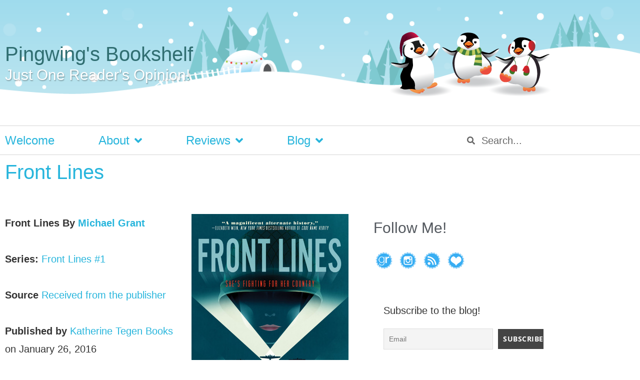

--- FILE ---
content_type: text/html; charset=UTF-8
request_url: https://pingwings.ca/front-lines/
body_size: 23874
content:
<!doctype html>
<html lang="en-US">
<head>
	<meta charset="UTF-8">
	<meta name="viewport" content="width=device-width, initial-scale=1">
	<link rel="profile" href="https://gmpg.org/xfn/11">
	<title>Front Lines &#8211; Pingwing&#039;s Bookshelf &#8211; Book Reviews</title>
<meta name='robots' content='max-image-preview:large' />

<!-- Google Tag Manager for WordPress by gtm4wp.com -->
<script data-cfasync="false" data-pagespeed-no-defer>
	var gtm4wp_datalayer_name = "dataLayer";
	var dataLayer = dataLayer || [];
</script>
<!-- End Google Tag Manager for WordPress by gtm4wp.com --><link rel='dns-prefetch' href='//www.google.com' />

<link rel="alternate" type="application/rss+xml" title="Pingwing&#039;s Bookshelf - Book Reviews &raquo; Feed" href="https://pingwings.ca/feed/" />
<link rel="alternate" type="application/rss+xml" title="Pingwing&#039;s Bookshelf - Book Reviews &raquo; Comments Feed" href="https://pingwings.ca/comments/feed/" />
<link rel="alternate" type="application/rss+xml" title="Pingwing&#039;s Bookshelf - Book Reviews &raquo; Front Lines Comments Feed" href="https://pingwings.ca/front-lines/feed/" />
<link rel="alternate" title="oEmbed (JSON)" type="application/json+oembed" href="https://pingwings.ca/wp-json/oembed/1.0/embed?url=https%3A%2F%2Fpingwings.ca%2Ffront-lines%2F" />
<link rel="alternate" title="oEmbed (XML)" type="text/xml+oembed" href="https://pingwings.ca/wp-json/oembed/1.0/embed?url=https%3A%2F%2Fpingwings.ca%2Ffront-lines%2F&#038;format=xml" />
		<!-- This site uses the Google Analytics by MonsterInsights plugin v9.11.1 - Using Analytics tracking - https://www.monsterinsights.com/ -->
							<script src="//www.googletagmanager.com/gtag/js?id=G-YK3PHSN353"  data-cfasync="false" data-wpfc-render="false" async></script>
			<script data-cfasync="false" data-wpfc-render="false">
				var mi_version = '9.11.1';
				var mi_track_user = true;
				var mi_no_track_reason = '';
								var MonsterInsightsDefaultLocations = {"page_location":"https:\/\/pingwings.ca\/front-lines\/"};
								if ( typeof MonsterInsightsPrivacyGuardFilter === 'function' ) {
					var MonsterInsightsLocations = (typeof MonsterInsightsExcludeQuery === 'object') ? MonsterInsightsPrivacyGuardFilter( MonsterInsightsExcludeQuery ) : MonsterInsightsPrivacyGuardFilter( MonsterInsightsDefaultLocations );
				} else {
					var MonsterInsightsLocations = (typeof MonsterInsightsExcludeQuery === 'object') ? MonsterInsightsExcludeQuery : MonsterInsightsDefaultLocations;
				}

								var disableStrs = [
										'ga-disable-G-YK3PHSN353',
									];

				/* Function to detect opted out users */
				function __gtagTrackerIsOptedOut() {
					for (var index = 0; index < disableStrs.length; index++) {
						if (document.cookie.indexOf(disableStrs[index] + '=true') > -1) {
							return true;
						}
					}

					return false;
				}

				/* Disable tracking if the opt-out cookie exists. */
				if (__gtagTrackerIsOptedOut()) {
					for (var index = 0; index < disableStrs.length; index++) {
						window[disableStrs[index]] = true;
					}
				}

				/* Opt-out function */
				function __gtagTrackerOptout() {
					for (var index = 0; index < disableStrs.length; index++) {
						document.cookie = disableStrs[index] + '=true; expires=Thu, 31 Dec 2099 23:59:59 UTC; path=/';
						window[disableStrs[index]] = true;
					}
				}

				if ('undefined' === typeof gaOptout) {
					function gaOptout() {
						__gtagTrackerOptout();
					}
				}
								window.dataLayer = window.dataLayer || [];

				window.MonsterInsightsDualTracker = {
					helpers: {},
					trackers: {},
				};
				if (mi_track_user) {
					function __gtagDataLayer() {
						dataLayer.push(arguments);
					}

					function __gtagTracker(type, name, parameters) {
						if (!parameters) {
							parameters = {};
						}

						if (parameters.send_to) {
							__gtagDataLayer.apply(null, arguments);
							return;
						}

						if (type === 'event') {
														parameters.send_to = monsterinsights_frontend.v4_id;
							var hookName = name;
							if (typeof parameters['event_category'] !== 'undefined') {
								hookName = parameters['event_category'] + ':' + name;
							}

							if (typeof MonsterInsightsDualTracker.trackers[hookName] !== 'undefined') {
								MonsterInsightsDualTracker.trackers[hookName](parameters);
							} else {
								__gtagDataLayer('event', name, parameters);
							}
							
						} else {
							__gtagDataLayer.apply(null, arguments);
						}
					}

					__gtagTracker('js', new Date());
					__gtagTracker('set', {
						'developer_id.dZGIzZG': true,
											});
					if ( MonsterInsightsLocations.page_location ) {
						__gtagTracker('set', MonsterInsightsLocations);
					}
										__gtagTracker('config', 'G-YK3PHSN353', {"forceSSL":"true","page_path":location.pathname + location.search + location.hash} );
										window.gtag = __gtagTracker;										(function () {
						/* https://developers.google.com/analytics/devguides/collection/analyticsjs/ */
						/* ga and __gaTracker compatibility shim. */
						var noopfn = function () {
							return null;
						};
						var newtracker = function () {
							return new Tracker();
						};
						var Tracker = function () {
							return null;
						};
						var p = Tracker.prototype;
						p.get = noopfn;
						p.set = noopfn;
						p.send = function () {
							var args = Array.prototype.slice.call(arguments);
							args.unshift('send');
							__gaTracker.apply(null, args);
						};
						var __gaTracker = function () {
							var len = arguments.length;
							if (len === 0) {
								return;
							}
							var f = arguments[len - 1];
							if (typeof f !== 'object' || f === null || typeof f.hitCallback !== 'function') {
								if ('send' === arguments[0]) {
									var hitConverted, hitObject = false, action;
									if ('event' === arguments[1]) {
										if ('undefined' !== typeof arguments[3]) {
											hitObject = {
												'eventAction': arguments[3],
												'eventCategory': arguments[2],
												'eventLabel': arguments[4],
												'value': arguments[5] ? arguments[5] : 1,
											}
										}
									}
									if ('pageview' === arguments[1]) {
										if ('undefined' !== typeof arguments[2]) {
											hitObject = {
												'eventAction': 'page_view',
												'page_path': arguments[2],
											}
										}
									}
									if (typeof arguments[2] === 'object') {
										hitObject = arguments[2];
									}
									if (typeof arguments[5] === 'object') {
										Object.assign(hitObject, arguments[5]);
									}
									if ('undefined' !== typeof arguments[1].hitType) {
										hitObject = arguments[1];
										if ('pageview' === hitObject.hitType) {
											hitObject.eventAction = 'page_view';
										}
									}
									if (hitObject) {
										action = 'timing' === arguments[1].hitType ? 'timing_complete' : hitObject.eventAction;
										hitConverted = mapArgs(hitObject);
										__gtagTracker('event', action, hitConverted);
									}
								}
								return;
							}

							function mapArgs(args) {
								var arg, hit = {};
								var gaMap = {
									'eventCategory': 'event_category',
									'eventAction': 'event_action',
									'eventLabel': 'event_label',
									'eventValue': 'event_value',
									'nonInteraction': 'non_interaction',
									'timingCategory': 'event_category',
									'timingVar': 'name',
									'timingValue': 'value',
									'timingLabel': 'event_label',
									'page': 'page_path',
									'location': 'page_location',
									'title': 'page_title',
									'referrer' : 'page_referrer',
								};
								for (arg in args) {
																		if (!(!args.hasOwnProperty(arg) || !gaMap.hasOwnProperty(arg))) {
										hit[gaMap[arg]] = args[arg];
									} else {
										hit[arg] = args[arg];
									}
								}
								return hit;
							}

							try {
								f.hitCallback();
							} catch (ex) {
							}
						};
						__gaTracker.create = newtracker;
						__gaTracker.getByName = newtracker;
						__gaTracker.getAll = function () {
							return [];
						};
						__gaTracker.remove = noopfn;
						__gaTracker.loaded = true;
						window['__gaTracker'] = __gaTracker;
					})();
									} else {
										console.log("");
					(function () {
						function __gtagTracker() {
							return null;
						}

						window['__gtagTracker'] = __gtagTracker;
						window['gtag'] = __gtagTracker;
					})();
									}
			</script>
							<!-- / Google Analytics by MonsterInsights -->
		<style id='wp-img-auto-sizes-contain-inline-css'>
img:is([sizes=auto i],[sizes^="auto," i]){contain-intrinsic-size:3000px 1500px}
/*# sourceURL=wp-img-auto-sizes-contain-inline-css */
</style>
<link rel='stylesheet' id='sbi_styles-css' href='https://pingwings.ca/wp-content/plugins/instagram-feed/css/sbi-styles.min.css?ver=6.10.0' media='all' />
<style id='wp-emoji-styles-inline-css'>

	img.wp-smiley, img.emoji {
		display: inline !important;
		border: none !important;
		box-shadow: none !important;
		height: 1em !important;
		width: 1em !important;
		margin: 0 0.07em !important;
		vertical-align: -0.1em !important;
		background: none !important;
		padding: 0 !important;
	}
/*# sourceURL=wp-emoji-styles-inline-css */
</style>
<link rel='stylesheet' id='wp-block-library-css' href='https://pingwings.ca/wp-includes/css/dist/block-library/style.min.css?ver=6.9' media='all' />
<style id='global-styles-inline-css'>
:root{--wp--preset--aspect-ratio--square: 1;--wp--preset--aspect-ratio--4-3: 4/3;--wp--preset--aspect-ratio--3-4: 3/4;--wp--preset--aspect-ratio--3-2: 3/2;--wp--preset--aspect-ratio--2-3: 2/3;--wp--preset--aspect-ratio--16-9: 16/9;--wp--preset--aspect-ratio--9-16: 9/16;--wp--preset--color--black: #000000;--wp--preset--color--cyan-bluish-gray: #abb8c3;--wp--preset--color--white: #ffffff;--wp--preset--color--pale-pink: #f78da7;--wp--preset--color--vivid-red: #cf2e2e;--wp--preset--color--luminous-vivid-orange: #ff6900;--wp--preset--color--luminous-vivid-amber: #fcb900;--wp--preset--color--light-green-cyan: #7bdcb5;--wp--preset--color--vivid-green-cyan: #00d084;--wp--preset--color--pale-cyan-blue: #8ed1fc;--wp--preset--color--vivid-cyan-blue: #0693e3;--wp--preset--color--vivid-purple: #9b51e0;--wp--preset--gradient--vivid-cyan-blue-to-vivid-purple: linear-gradient(135deg,rgb(6,147,227) 0%,rgb(155,81,224) 100%);--wp--preset--gradient--light-green-cyan-to-vivid-green-cyan: linear-gradient(135deg,rgb(122,220,180) 0%,rgb(0,208,130) 100%);--wp--preset--gradient--luminous-vivid-amber-to-luminous-vivid-orange: linear-gradient(135deg,rgb(252,185,0) 0%,rgb(255,105,0) 100%);--wp--preset--gradient--luminous-vivid-orange-to-vivid-red: linear-gradient(135deg,rgb(255,105,0) 0%,rgb(207,46,46) 100%);--wp--preset--gradient--very-light-gray-to-cyan-bluish-gray: linear-gradient(135deg,rgb(238,238,238) 0%,rgb(169,184,195) 100%);--wp--preset--gradient--cool-to-warm-spectrum: linear-gradient(135deg,rgb(74,234,220) 0%,rgb(151,120,209) 20%,rgb(207,42,186) 40%,rgb(238,44,130) 60%,rgb(251,105,98) 80%,rgb(254,248,76) 100%);--wp--preset--gradient--blush-light-purple: linear-gradient(135deg,rgb(255,206,236) 0%,rgb(152,150,240) 100%);--wp--preset--gradient--blush-bordeaux: linear-gradient(135deg,rgb(254,205,165) 0%,rgb(254,45,45) 50%,rgb(107,0,62) 100%);--wp--preset--gradient--luminous-dusk: linear-gradient(135deg,rgb(255,203,112) 0%,rgb(199,81,192) 50%,rgb(65,88,208) 100%);--wp--preset--gradient--pale-ocean: linear-gradient(135deg,rgb(255,245,203) 0%,rgb(182,227,212) 50%,rgb(51,167,181) 100%);--wp--preset--gradient--electric-grass: linear-gradient(135deg,rgb(202,248,128) 0%,rgb(113,206,126) 100%);--wp--preset--gradient--midnight: linear-gradient(135deg,rgb(2,3,129) 0%,rgb(40,116,252) 100%);--wp--preset--font-size--small: 13px;--wp--preset--font-size--medium: 20px;--wp--preset--font-size--large: 36px;--wp--preset--font-size--x-large: 42px;--wp--preset--spacing--20: 0.44rem;--wp--preset--spacing--30: 0.67rem;--wp--preset--spacing--40: 1rem;--wp--preset--spacing--50: 1.5rem;--wp--preset--spacing--60: 2.25rem;--wp--preset--spacing--70: 3.38rem;--wp--preset--spacing--80: 5.06rem;--wp--preset--shadow--natural: 6px 6px 9px rgba(0, 0, 0, 0.2);--wp--preset--shadow--deep: 12px 12px 50px rgba(0, 0, 0, 0.4);--wp--preset--shadow--sharp: 6px 6px 0px rgba(0, 0, 0, 0.2);--wp--preset--shadow--outlined: 6px 6px 0px -3px rgb(255, 255, 255), 6px 6px rgb(0, 0, 0);--wp--preset--shadow--crisp: 6px 6px 0px rgb(0, 0, 0);}:root { --wp--style--global--content-size: 800px;--wp--style--global--wide-size: 1200px; }:where(body) { margin: 0; }.wp-site-blocks > .alignleft { float: left; margin-right: 2em; }.wp-site-blocks > .alignright { float: right; margin-left: 2em; }.wp-site-blocks > .aligncenter { justify-content: center; margin-left: auto; margin-right: auto; }:where(.wp-site-blocks) > * { margin-block-start: 24px; margin-block-end: 0; }:where(.wp-site-blocks) > :first-child { margin-block-start: 0; }:where(.wp-site-blocks) > :last-child { margin-block-end: 0; }:root { --wp--style--block-gap: 24px; }:root :where(.is-layout-flow) > :first-child{margin-block-start: 0;}:root :where(.is-layout-flow) > :last-child{margin-block-end: 0;}:root :where(.is-layout-flow) > *{margin-block-start: 24px;margin-block-end: 0;}:root :where(.is-layout-constrained) > :first-child{margin-block-start: 0;}:root :where(.is-layout-constrained) > :last-child{margin-block-end: 0;}:root :where(.is-layout-constrained) > *{margin-block-start: 24px;margin-block-end: 0;}:root :where(.is-layout-flex){gap: 24px;}:root :where(.is-layout-grid){gap: 24px;}.is-layout-flow > .alignleft{float: left;margin-inline-start: 0;margin-inline-end: 2em;}.is-layout-flow > .alignright{float: right;margin-inline-start: 2em;margin-inline-end: 0;}.is-layout-flow > .aligncenter{margin-left: auto !important;margin-right: auto !important;}.is-layout-constrained > .alignleft{float: left;margin-inline-start: 0;margin-inline-end: 2em;}.is-layout-constrained > .alignright{float: right;margin-inline-start: 2em;margin-inline-end: 0;}.is-layout-constrained > .aligncenter{margin-left: auto !important;margin-right: auto !important;}.is-layout-constrained > :where(:not(.alignleft):not(.alignright):not(.alignfull)){max-width: var(--wp--style--global--content-size);margin-left: auto !important;margin-right: auto !important;}.is-layout-constrained > .alignwide{max-width: var(--wp--style--global--wide-size);}body .is-layout-flex{display: flex;}.is-layout-flex{flex-wrap: wrap;align-items: center;}.is-layout-flex > :is(*, div){margin: 0;}body .is-layout-grid{display: grid;}.is-layout-grid > :is(*, div){margin: 0;}body{padding-top: 0px;padding-right: 0px;padding-bottom: 0px;padding-left: 0px;}a:where(:not(.wp-element-button)){text-decoration: underline;}:root :where(.wp-element-button, .wp-block-button__link){background-color: #32373c;border-width: 0;color: #fff;font-family: inherit;font-size: inherit;font-style: inherit;font-weight: inherit;letter-spacing: inherit;line-height: inherit;padding-top: calc(0.667em + 2px);padding-right: calc(1.333em + 2px);padding-bottom: calc(0.667em + 2px);padding-left: calc(1.333em + 2px);text-decoration: none;text-transform: inherit;}.has-black-color{color: var(--wp--preset--color--black) !important;}.has-cyan-bluish-gray-color{color: var(--wp--preset--color--cyan-bluish-gray) !important;}.has-white-color{color: var(--wp--preset--color--white) !important;}.has-pale-pink-color{color: var(--wp--preset--color--pale-pink) !important;}.has-vivid-red-color{color: var(--wp--preset--color--vivid-red) !important;}.has-luminous-vivid-orange-color{color: var(--wp--preset--color--luminous-vivid-orange) !important;}.has-luminous-vivid-amber-color{color: var(--wp--preset--color--luminous-vivid-amber) !important;}.has-light-green-cyan-color{color: var(--wp--preset--color--light-green-cyan) !important;}.has-vivid-green-cyan-color{color: var(--wp--preset--color--vivid-green-cyan) !important;}.has-pale-cyan-blue-color{color: var(--wp--preset--color--pale-cyan-blue) !important;}.has-vivid-cyan-blue-color{color: var(--wp--preset--color--vivid-cyan-blue) !important;}.has-vivid-purple-color{color: var(--wp--preset--color--vivid-purple) !important;}.has-black-background-color{background-color: var(--wp--preset--color--black) !important;}.has-cyan-bluish-gray-background-color{background-color: var(--wp--preset--color--cyan-bluish-gray) !important;}.has-white-background-color{background-color: var(--wp--preset--color--white) !important;}.has-pale-pink-background-color{background-color: var(--wp--preset--color--pale-pink) !important;}.has-vivid-red-background-color{background-color: var(--wp--preset--color--vivid-red) !important;}.has-luminous-vivid-orange-background-color{background-color: var(--wp--preset--color--luminous-vivid-orange) !important;}.has-luminous-vivid-amber-background-color{background-color: var(--wp--preset--color--luminous-vivid-amber) !important;}.has-light-green-cyan-background-color{background-color: var(--wp--preset--color--light-green-cyan) !important;}.has-vivid-green-cyan-background-color{background-color: var(--wp--preset--color--vivid-green-cyan) !important;}.has-pale-cyan-blue-background-color{background-color: var(--wp--preset--color--pale-cyan-blue) !important;}.has-vivid-cyan-blue-background-color{background-color: var(--wp--preset--color--vivid-cyan-blue) !important;}.has-vivid-purple-background-color{background-color: var(--wp--preset--color--vivid-purple) !important;}.has-black-border-color{border-color: var(--wp--preset--color--black) !important;}.has-cyan-bluish-gray-border-color{border-color: var(--wp--preset--color--cyan-bluish-gray) !important;}.has-white-border-color{border-color: var(--wp--preset--color--white) !important;}.has-pale-pink-border-color{border-color: var(--wp--preset--color--pale-pink) !important;}.has-vivid-red-border-color{border-color: var(--wp--preset--color--vivid-red) !important;}.has-luminous-vivid-orange-border-color{border-color: var(--wp--preset--color--luminous-vivid-orange) !important;}.has-luminous-vivid-amber-border-color{border-color: var(--wp--preset--color--luminous-vivid-amber) !important;}.has-light-green-cyan-border-color{border-color: var(--wp--preset--color--light-green-cyan) !important;}.has-vivid-green-cyan-border-color{border-color: var(--wp--preset--color--vivid-green-cyan) !important;}.has-pale-cyan-blue-border-color{border-color: var(--wp--preset--color--pale-cyan-blue) !important;}.has-vivid-cyan-blue-border-color{border-color: var(--wp--preset--color--vivid-cyan-blue) !important;}.has-vivid-purple-border-color{border-color: var(--wp--preset--color--vivid-purple) !important;}.has-vivid-cyan-blue-to-vivid-purple-gradient-background{background: var(--wp--preset--gradient--vivid-cyan-blue-to-vivid-purple) !important;}.has-light-green-cyan-to-vivid-green-cyan-gradient-background{background: var(--wp--preset--gradient--light-green-cyan-to-vivid-green-cyan) !important;}.has-luminous-vivid-amber-to-luminous-vivid-orange-gradient-background{background: var(--wp--preset--gradient--luminous-vivid-amber-to-luminous-vivid-orange) !important;}.has-luminous-vivid-orange-to-vivid-red-gradient-background{background: var(--wp--preset--gradient--luminous-vivid-orange-to-vivid-red) !important;}.has-very-light-gray-to-cyan-bluish-gray-gradient-background{background: var(--wp--preset--gradient--very-light-gray-to-cyan-bluish-gray) !important;}.has-cool-to-warm-spectrum-gradient-background{background: var(--wp--preset--gradient--cool-to-warm-spectrum) !important;}.has-blush-light-purple-gradient-background{background: var(--wp--preset--gradient--blush-light-purple) !important;}.has-blush-bordeaux-gradient-background{background: var(--wp--preset--gradient--blush-bordeaux) !important;}.has-luminous-dusk-gradient-background{background: var(--wp--preset--gradient--luminous-dusk) !important;}.has-pale-ocean-gradient-background{background: var(--wp--preset--gradient--pale-ocean) !important;}.has-electric-grass-gradient-background{background: var(--wp--preset--gradient--electric-grass) !important;}.has-midnight-gradient-background{background: var(--wp--preset--gradient--midnight) !important;}.has-small-font-size{font-size: var(--wp--preset--font-size--small) !important;}.has-medium-font-size{font-size: var(--wp--preset--font-size--medium) !important;}.has-large-font-size{font-size: var(--wp--preset--font-size--large) !important;}.has-x-large-font-size{font-size: var(--wp--preset--font-size--x-large) !important;}
:root :where(.wp-block-pullquote){font-size: 1.5em;line-height: 1.6;}
/*# sourceURL=global-styles-inline-css */
</style>
<link data-minify="1" rel='stylesheet' id='stcr-style-css' href='https://pingwings.ca/wp-content/cache/min/1/wp-content/plugins/subscribe-to-comments-reloaded/includes/css/stcr-style.css?ver=1768987253' media='all' />
<link data-minify="1" rel='stylesheet' id='ubb-front-end-styles-css' href='https://pingwings.ca/wp-content/cache/min/1/wp-content/plugins/ultimate-book-blogger/assets/css/frontend.css?ver=1768987253' media='all' />
<style id='ubb-front-end-styles-inline-css'>

        .ubb-content-warning {
            background: #E61C20;
            color: #ffffff;
        }
        
        .ubb-about-author {
            background: #ffffff;
            border: 0px none #000000;
            color: #000000;
        }
        
        .ubb-tabs ul li a {
            color: #787878;
        }

        .ubb-tabs li.ubb-active-link, .ubb-tabs-content {
            background: #ffffff;
            border: 5px double #60c5e1;
        }
        
        .ubb-tabs li.ubb-active-link {
            border-bottom-color: #ffffff;
        }

        .ubb-tabs li.ubb-active-link a {
            color: #000000;
        }

        .ubb-related-post:hover {
            background: #F1F1F1;
        }
        
        .ubb-spoiler .ubb-thespoil {
            background: #9fdbed;
        }
        
/*# sourceURL=ubb-front-end-styles-inline-css */
</style>
<link data-minify="1" rel='stylesheet' id='hello-elementor-css' href='https://pingwings.ca/wp-content/cache/min/1/wp-content/themes/hello-elementor/assets/css/reset.css?ver=1768987253' media='all' />
<link data-minify="1" rel='stylesheet' id='hello-elementor-theme-style-css' href='https://pingwings.ca/wp-content/cache/min/1/wp-content/themes/hello-elementor/assets/css/theme.css?ver=1768987253' media='all' />
<link data-minify="1" rel='stylesheet' id='hello-elementor-header-footer-css' href='https://pingwings.ca/wp-content/cache/min/1/wp-content/themes/hello-elementor/assets/css/header-footer.css?ver=1768987253' media='all' />
<link rel='stylesheet' id='elementor-frontend-css' href='https://pingwings.ca/wp-content/plugins/elementor/assets/css/frontend.min.css?ver=3.34.2' media='all' />
<link rel='stylesheet' id='widget-heading-css' href='https://pingwings.ca/wp-content/plugins/elementor/assets/css/widget-heading.min.css?ver=3.34.2' media='all' />
<link rel='stylesheet' id='widget-image-css' href='https://pingwings.ca/wp-content/plugins/elementor/assets/css/widget-image.min.css?ver=3.34.2' media='all' />
<link rel='stylesheet' id='widget-nav-menu-css' href='https://pingwings.ca/wp-content/plugins/elementor-pro/assets/css/widget-nav-menu.min.css?ver=3.34.1' media='all' />
<link rel='stylesheet' id='widget-search-form-css' href='https://pingwings.ca/wp-content/plugins/elementor-pro/assets/css/widget-search-form.min.css?ver=3.34.1' media='all' />
<link rel='stylesheet' id='elementor-icons-shared-0-css' href='https://pingwings.ca/wp-content/plugins/elementor/assets/lib/font-awesome/css/fontawesome.min.css?ver=5.15.3' media='all' />
<link data-minify="1" rel='stylesheet' id='elementor-icons-fa-solid-css' href='https://pingwings.ca/wp-content/cache/min/1/wp-content/plugins/elementor/assets/lib/font-awesome/css/solid.min.css?ver=1768987253' media='all' />
<link rel='stylesheet' id='widget-post-info-css' href='https://pingwings.ca/wp-content/plugins/elementor-pro/assets/css/widget-post-info.min.css?ver=3.34.1' media='all' />
<link rel='stylesheet' id='widget-icon-list-css' href='https://pingwings.ca/wp-content/plugins/elementor/assets/css/widget-icon-list.min.css?ver=3.34.2' media='all' />
<link data-minify="1" rel='stylesheet' id='elementor-icons-fa-regular-css' href='https://pingwings.ca/wp-content/cache/min/1/wp-content/plugins/elementor/assets/lib/font-awesome/css/regular.min.css?ver=1768987291' media='all' />
<link data-minify="1" rel='stylesheet' id='elementor-icons-css' href='https://pingwings.ca/wp-content/cache/min/1/wp-content/plugins/elementor/assets/lib/eicons/css/elementor-icons.min.css?ver=1768987253' media='all' />
<link rel='stylesheet' id='elementor-post-18200-css' href='https://pingwings.ca/wp-content/uploads/elementor/css/post-18200.css?ver=1768986909' media='all' />
<link rel='stylesheet' id='sbistyles-css' href='https://pingwings.ca/wp-content/plugins/instagram-feed/css/sbi-styles.min.css?ver=6.10.0' media='all' />
<link rel='stylesheet' id='elementor-post-18203-css' href='https://pingwings.ca/wp-content/uploads/elementor/css/post-18203.css?ver=1768986909' media='all' />
<link rel='stylesheet' id='elementor-post-18220-css' href='https://pingwings.ca/wp-content/uploads/elementor/css/post-18220.css?ver=1768986909' media='all' />
<link rel='stylesheet' id='elementor-post-18264-css' href='https://pingwings.ca/wp-content/uploads/elementor/css/post-18264.css?ver=1768986992' media='all' />
<link data-minify="1" rel='stylesheet' id='newsletter-css' href='https://pingwings.ca/wp-content/cache/min/1/wp-content/plugins/newsletter/style.css?ver=1768987253' media='all' />
<link data-minify="1" rel='stylesheet' id='hello-elementor-child-style-css' href='https://pingwings.ca/wp-content/cache/min/1/wp-content/themes/hello-theme-child-master/style.css?ver=1768987253' media='all' />
<style id='rocket-lazyload-inline-css'>
.rll-youtube-player{position:relative;padding-bottom:56.23%;height:0;overflow:hidden;max-width:100%;}.rll-youtube-player:focus-within{outline: 2px solid currentColor;outline-offset: 5px;}.rll-youtube-player iframe{position:absolute;top:0;left:0;width:100%;height:100%;z-index:100;background:0 0}.rll-youtube-player img{bottom:0;display:block;left:0;margin:auto;max-width:100%;width:100%;position:absolute;right:0;top:0;border:none;height:auto;-webkit-transition:.4s all;-moz-transition:.4s all;transition:.4s all}.rll-youtube-player img:hover{-webkit-filter:brightness(75%)}.rll-youtube-player .play{height:100%;width:100%;left:0;top:0;position:absolute;background:url(https://pingwings.ca/wp-content/plugins/wp-rocket/assets/img/youtube.png) no-repeat center;background-color: transparent !important;cursor:pointer;border:none;}.wp-embed-responsive .wp-has-aspect-ratio .rll-youtube-player{position:absolute;padding-bottom:0;width:100%;height:100%;top:0;bottom:0;left:0;right:0}
/*# sourceURL=rocket-lazyload-inline-css */
</style>
<link data-minify="1" rel='stylesheet' id='elementor-gf-local-opensans-css' href='https://pingwings.ca/wp-content/cache/min/1/wp-content/uploads/elementor/google-fonts/css/opensans.css?ver=1768987253' media='all' />
<script src="https://pingwings.ca/wp-content/plugins/google-analytics-for-wordpress/assets/js/frontend-gtag.min.js?ver=9.11.1" id="monsterinsights-frontend-script-js" async data-wp-strategy="async"></script>
<script data-cfasync="false" data-wpfc-render="false" id='monsterinsights-frontend-script-js-extra'>var monsterinsights_frontend = {"js_events_tracking":"true","download_extensions":"doc,pdf,ppt,zip,xls,docx,pptx,xlsx","inbound_paths":"[]","home_url":"https:\/\/pingwings.ca","hash_tracking":"true","v4_id":"G-YK3PHSN353"};</script>
<script src="https://pingwings.ca/wp-includes/js/jquery/jquery.min.js?ver=3.7.1" id="jquery-core-js"></script>
<script src="https://pingwings.ca/wp-includes/js/jquery/jquery-migrate.min.js?ver=3.4.1" id="jquery-migrate-js" data-rocket-defer defer></script>
<link rel="https://api.w.org/" href="https://pingwings.ca/wp-json/" /><link rel="alternate" title="JSON" type="application/json" href="https://pingwings.ca/wp-json/wp/v2/posts/11549" /><link rel="EditURI" type="application/rsd+xml" title="RSD" href="https://pingwings.ca/xmlrpc.php?rsd" />
<meta name="generator" content="WordPress 6.9" />
<link rel="canonical" href="https://pingwings.ca/front-lines/" />
<link rel='shortlink' href='https://pingwings.ca/?p=11549' />
<style>.addtoany_subscribe img{border:0;}</style>
<meta name="twitter:image" content="https://d.gr-assets.com/books/1434989382l/18743370.jpg"><meta property="og:image" content="https://d.gr-assets.com/books/1434989382l/18743370.jpg">
<!-- Google Tag Manager for WordPress by gtm4wp.com -->
<!-- GTM Container placement set to automatic -->
<script data-cfasync="false" data-pagespeed-no-defer>
	var dataLayer_content = {"pagePostType":"post","pagePostType2":"single-post","pageCategory":["2016-reviews","fiction","reviews","young-adult"],"pageAttributes":["alternate-history","arc","family","historical-fiction","war","world-war-ii"],"pagePostAuthor":"Pingwing"};
	dataLayer.push( dataLayer_content );
</script>
<script data-cfasync="false" data-pagespeed-no-defer>
(function(w,d,s,l,i){w[l]=w[l]||[];w[l].push({'gtm.start':
new Date().getTime(),event:'gtm.js'});var f=d.getElementsByTagName(s)[0],
j=d.createElement(s),dl=l!='dataLayer'?'&l='+l:'';j.async=true;j.src=
'//www.googletagmanager.com/gtm.js?id='+i+dl;f.parentNode.insertBefore(j,f);
})(window,document,'script','dataLayer','GTM-5KW9JS5');
</script>
<!-- End Google Tag Manager for WordPress by gtm4wp.com --><meta name="description" content="I haven&#039;t been able to stop thinking about it since I finished. Highly highly recommended.">
<meta name="generator" content="Elementor 3.34.2; features: additional_custom_breakpoints; settings: css_print_method-external, google_font-enabled, font_display-auto">
			<style>
				.e-con.e-parent:nth-of-type(n+4):not(.e-lazyloaded):not(.e-no-lazyload),
				.e-con.e-parent:nth-of-type(n+4):not(.e-lazyloaded):not(.e-no-lazyload) * {
					background-image: none !important;
				}
				@media screen and (max-height: 1024px) {
					.e-con.e-parent:nth-of-type(n+3):not(.e-lazyloaded):not(.e-no-lazyload),
					.e-con.e-parent:nth-of-type(n+3):not(.e-lazyloaded):not(.e-no-lazyload) * {
						background-image: none !important;
					}
				}
				@media screen and (max-height: 640px) {
					.e-con.e-parent:nth-of-type(n+2):not(.e-lazyloaded):not(.e-no-lazyload),
					.e-con.e-parent:nth-of-type(n+2):not(.e-lazyloaded):not(.e-no-lazyload) * {
						background-image: none !important;
					}
				}
			</style>
			<style type="text/css">.grecaptcha-badge {
margin-bottom: 15px !important;
}
</style><link rel="icon" href="https://pingwings.ca/wp-content/uploads/2011/12/pingwing-gravatar.png" sizes="32x32" />
<link rel="icon" href="https://pingwings.ca/wp-content/uploads/2011/12/pingwing-gravatar.png" sizes="192x192" />
<link rel="apple-touch-icon" href="https://pingwings.ca/wp-content/uploads/2011/12/pingwing-gravatar.png" />
<meta name="msapplication-TileImage" content="https://pingwings.ca/wp-content/uploads/2011/12/pingwing-gravatar.png" />
<noscript><style id="rocket-lazyload-nojs-css">.rll-youtube-player, [data-lazy-src]{display:none !important;}</style></noscript><meta name="generator" content="WP Rocket 3.20.3" data-wpr-features="wpr_defer_js wpr_minify_js wpr_lazyload_images wpr_lazyload_iframes wpr_minify_css" /></head>
<body class="wp-singular post-template-default single single-post postid-11549 single-format-standard wp-custom-logo wp-embed-responsive wp-theme-hello-elementor wp-child-theme-hello-theme-child-master hello-elementor-default elementor-default elementor-kit-18200 elementor-page-18264">


<!-- GTM Container placement set to automatic -->
<!-- Google Tag Manager (noscript) -->
				<noscript><iframe src="https://www.googletagmanager.com/ns.html?id=GTM-5KW9JS5" height="0" width="0" style="display:none;visibility:hidden" aria-hidden="true"></iframe></noscript>
<!-- End Google Tag Manager (noscript) -->
<a class="skip-link screen-reader-text" href="#content">Skip to content</a>

		<header data-rocket-location-hash="7f938d4ab0f736e29fc9691615c24ac6" data-elementor-type="header" data-elementor-id="18203" class="elementor elementor-18203 elementor-location-header" data-elementor-post-type="elementor_library">
					<section class="elementor-section elementor-top-section elementor-element elementor-element-ca995f2 elementor-section-height-min-height elementor-section-boxed elementor-section-height-default elementor-section-items-middle" data-id="ca995f2" data-element_type="section" data-settings="{&quot;background_background&quot;:&quot;classic&quot;}">
						<div data-rocket-location-hash="82f6c6a00e9a86a2eaa3cc6e8d136714" class="elementor-container elementor-column-gap-default">
					<div class="elementor-column elementor-col-50 elementor-top-column elementor-element elementor-element-2655220" data-id="2655220" data-element_type="column">
			<div class="elementor-widget-wrap elementor-element-populated">
						<div class="elementor-element elementor-element-018c9fd elementor-widget elementor-widget-heading" data-id="018c9fd" data-element_type="widget" data-widget_type="heading.default">
				<div class="elementor-widget-container">
					<p class="elementor-heading-title elementor-size-default"><a href="https://pingwings.ca">Pingwing's Bookshelf</a></p>				</div>
				</div>
				<div class="elementor-element elementor-element-a7e35e8 elementor-widget elementor-widget-heading" data-id="a7e35e8" data-element_type="widget" data-widget_type="heading.default">
				<div class="elementor-widget-container">
					<h2 class="elementor-heading-title elementor-size-default">Just One Reader&#039;s Opinion!</h2>				</div>
				</div>
					</div>
		</div>
				<div class="elementor-column elementor-col-50 elementor-top-column elementor-element elementor-element-831bc02" data-id="831bc02" data-element_type="column">
			<div class="elementor-widget-wrap elementor-element-populated">
						<div class="elementor-element elementor-element-04f9393 elementor-widget__width-initial elementor-widget elementor-widget-theme-site-logo elementor-widget-image" data-id="04f9393" data-element_type="widget" data-widget_type="theme-site-logo.default">
				<div class="elementor-widget-container">
											<a href="https://pingwings.ca">
			<img src="data:image/svg+xml,%3Csvg%20xmlns='http://www.w3.org/2000/svg'%20viewBox='0%200%200%200'%3E%3C/svg%3E" class="attachment-full size-full wp-image-18207" alt="" data-lazy-src="https://pingwings.ca/wp-content/uploads/2021/01/pingwings.png" /><noscript><img src="https://pingwings.ca/wp-content/uploads/2021/01/pingwings.png" class="attachment-full size-full wp-image-18207" alt="" /></noscript>				</a>
											</div>
				</div>
					</div>
		</div>
					</div>
		</section>
				<section data-rocket-location-hash="f0fe5119a4aede74681c2281ae552860" class="elementor-section elementor-top-section elementor-element elementor-element-bdcf178 elementor-section-content-middle elementor-reverse-tablet elementor-reverse-mobile elementor-section-boxed elementor-section-height-default elementor-section-height-default" data-id="bdcf178" data-element_type="section">
						<div data-rocket-location-hash="b3be091174dcd2d7573499587c59c9d9" class="elementor-container elementor-column-gap-default">
					<div class="elementor-column elementor-col-50 elementor-top-column elementor-element elementor-element-1d4101e" data-id="1d4101e" data-element_type="column">
			<div class="elementor-widget-wrap elementor-element-populated">
						<div class="elementor-element elementor-element-5fa399f elementor-nav-menu--stretch elementor-widget-tablet__width-auto elementor-widget-mobile__width-auto elementor-nav-menu--dropdown-tablet elementor-nav-menu__text-align-aside elementor-nav-menu--toggle elementor-nav-menu--burger elementor-widget elementor-widget-nav-menu" data-id="5fa399f" data-element_type="widget" data-settings="{&quot;full_width&quot;:&quot;stretch&quot;,&quot;submenu_icon&quot;:{&quot;value&quot;:&quot;&lt;i class=\&quot;fas fa-angle-down\&quot; aria-hidden=\&quot;true\&quot;&gt;&lt;\/i&gt;&quot;,&quot;library&quot;:&quot;fa-solid&quot;},&quot;layout&quot;:&quot;horizontal&quot;,&quot;toggle&quot;:&quot;burger&quot;}" data-widget_type="nav-menu.default">
				<div class="elementor-widget-container">
								<nav aria-label="Menu" class="elementor-nav-menu--main elementor-nav-menu__container elementor-nav-menu--layout-horizontal e--pointer-none">
				<ul id="menu-1-5fa399f" class="elementor-nav-menu"><li class="menu-item menu-item-type-post_type menu-item-object-page menu-item-home menu-item-68"><a href="https://pingwings.ca/" class="elementor-item">Welcome</a></li>
<li class="menu-item menu-item-type-post_type menu-item-object-page menu-item-has-children menu-item-67"><a href="https://pingwings.ca/about/" class="elementor-item">About</a>
<ul class="sub-menu elementor-nav-menu--dropdown">
	<li class="menu-item menu-item-type-post_type menu-item-object-page menu-item-564"><a href="https://pingwings.ca/about/contact/" class="elementor-sub-item">Contact</a></li>
	<li class="menu-item menu-item-type-post_type menu-item-object-page menu-item-595"><a href="https://pingwings.ca/review-policy/" class="elementor-sub-item">Review Policy</a></li>
</ul>
</li>
<li class="menu-item menu-item-type-taxonomy menu-item-object-category current-post-ancestor current-menu-parent current-post-parent menu-item-has-children menu-item-4182"><a href="https://pingwings.ca/category/reviews/" class="elementor-item">Reviews</a>
<ul class="sub-menu elementor-nav-menu--dropdown">
	<li class="menu-item menu-item-type-post_type menu-item-object-page menu-item-14324"><a href="https://pingwings.ca/reviews-by-author/" class="elementor-sub-item">Reviews by Author</a></li>
	<li class="menu-item menu-item-type-post_type menu-item-object-page menu-item-14325"><a href="https://pingwings.ca/reviews-by-title/" class="elementor-sub-item">Reviews by Title</a></li>
	<li class="menu-item menu-item-type-post_type menu-item-object-page menu-item-14323"><a href="https://pingwings.ca/reviews-by-series/" class="elementor-sub-item">Reviews by Series</a></li>
	<li class="menu-item menu-item-type-post_type menu-item-object-page menu-item-14322"><a href="https://pingwings.ca/reviews-by-rating/" class="elementor-sub-item">Reviews by Rating</a></li>
	<li class="menu-item menu-item-type-taxonomy menu-item-object-category menu-item-21174"><a href="https://pingwings.ca/category/reviews/2026-reviews/" class="elementor-sub-item">2026 Reviews</a></li>
	<li class="menu-item menu-item-type-taxonomy menu-item-object-category menu-item-20526"><a href="https://pingwings.ca/category/reviews/2025-reviews/" class="elementor-sub-item">2025 Reviews</a></li>
	<li class="menu-item menu-item-type-taxonomy menu-item-object-category menu-item-20168"><a href="https://pingwings.ca/category/reviews/2024-reviews/" class="elementor-sub-item">2024 Reviews</a></li>
	<li class="menu-item menu-item-type-taxonomy menu-item-object-category menu-item-19716"><a href="https://pingwings.ca/category/reviews/2023-reviews-reviews/" class="elementor-sub-item">2023 Reviews</a></li>
	<li class="menu-item menu-item-type-taxonomy menu-item-object-category menu-item-19044"><a href="https://pingwings.ca/category/reviews/2022-reviews/" class="elementor-sub-item">2022 Reviews</a></li>
	<li class="menu-item menu-item-type-taxonomy menu-item-object-category menu-item-18308"><a href="https://pingwings.ca/category/reviews/2021-reviews/" class="elementor-sub-item">2021 Reviews</a></li>
	<li class="menu-item menu-item-type-taxonomy menu-item-object-category menu-item-17041"><a href="https://pingwings.ca/category/reviews/2020-reviews/" class="elementor-sub-item">2020 Reviews</a></li>
	<li class="menu-item menu-item-type-taxonomy menu-item-object-category menu-item-15392"><a href="https://pingwings.ca/category/reviews/2019-reviews/" class="elementor-sub-item">2019 Reviews</a></li>
	<li class="menu-item menu-item-type-taxonomy menu-item-object-category menu-item-13510"><a href="https://pingwings.ca/category/reviews/2018-reviews/" class="elementor-sub-item">2018 Reviews</a></li>
	<li class="menu-item menu-item-type-taxonomy menu-item-object-category menu-item-12522"><a href="https://pingwings.ca/category/reviews/2017-reviews/" class="elementor-sub-item">2017 Reviews</a></li>
	<li class="menu-item menu-item-type-taxonomy menu-item-object-category current-post-ancestor current-menu-parent current-post-parent menu-item-11514"><a href="https://pingwings.ca/category/reviews/2016-reviews/" class="elementor-sub-item">2016 Reviews</a></li>
	<li class="menu-item menu-item-type-taxonomy menu-item-object-category menu-item-10395"><a href="https://pingwings.ca/category/reviews/2015-reviews/" class="elementor-sub-item">2015 Reviews</a></li>
	<li class="menu-item menu-item-type-taxonomy menu-item-object-category menu-item-8910"><a href="https://pingwings.ca/category/reviews/2014-reviews/" class="elementor-sub-item">2014 Reviews</a></li>
	<li class="menu-item menu-item-type-taxonomy menu-item-object-category menu-item-3071"><a href="https://pingwings.ca/category/reviews/2013-reviews/" class="elementor-sub-item">2013 Reviews</a></li>
	<li class="menu-item menu-item-type-taxonomy menu-item-object-category menu-item-1087"><a href="https://pingwings.ca/category/reviews/2012-reviews/" class="elementor-sub-item">2012 Reviews</a></li>
	<li class="menu-item menu-item-type-taxonomy menu-item-object-category menu-item-365"><a href="https://pingwings.ca/category/reviews/2011-reviews/" class="elementor-sub-item">2011 Reviews</a></li>
	<li class="menu-item menu-item-type-taxonomy menu-item-object-category menu-item-363"><a href="https://pingwings.ca/category/reviews/2010-reviews/" class="elementor-sub-item">2010 Reviews</a></li>
</ul>
</li>
<li class="menu-item menu-item-type-post_type menu-item-object-page current_page_parent menu-item-has-children menu-item-66"><a href="https://pingwings.ca/book-reviews/" class="elementor-item">Blog</a>
<ul class="sub-menu elementor-nav-menu--dropdown">
	<li class="menu-item menu-item-type-taxonomy menu-item-object-post_tag menu-item-20842"><a href="https://pingwings.ca/tag/recent-movies/" class="elementor-sub-item">Recent Movies</a></li>
	<li class="menu-item menu-item-type-taxonomy menu-item-object-category menu-item-15055"><a href="https://pingwings.ca/category/annual-favourites/" class="elementor-sub-item">Annual Favourites</a></li>
	<li class="menu-item menu-item-type-taxonomy menu-item-object-post_tag menu-item-15056"><a href="https://pingwings.ca/tag/end-of-year-survey/" class="elementor-sub-item">End of Year Survey</a></li>
	<li class="menu-item menu-item-type-post_type menu-item-object-page menu-item-10910"><a href="https://pingwings.ca/book-reviews/project-spn-rewatch/" class="elementor-sub-item">Project SPN Rewatch</a></li>
	<li class="menu-item menu-item-type-post_type menu-item-object-post menu-item-17143"><a href="https://pingwings.ca/2020-pop-culture-resolutions/" class="elementor-sub-item">#2020 Pop Culture Resolutions</a></li>
	<li class="menu-item menu-item-type-post_type menu-item-object-page menu-item-7978"><a href="https://pingwings.ca/giveaways/" class="elementor-sub-item">Giveaways</a></li>
</ul>
</li>
</ul>			</nav>
					<div class="elementor-menu-toggle" role="button" tabindex="0" aria-label="Menu Toggle" aria-expanded="false">
			<i aria-hidden="true" role="presentation" class="elementor-menu-toggle__icon--open eicon-menu-bar"></i><i aria-hidden="true" role="presentation" class="elementor-menu-toggle__icon--close eicon-close"></i>		</div>
					<nav class="elementor-nav-menu--dropdown elementor-nav-menu__container" aria-hidden="true">
				<ul id="menu-2-5fa399f" class="elementor-nav-menu"><li class="menu-item menu-item-type-post_type menu-item-object-page menu-item-home menu-item-68"><a href="https://pingwings.ca/" class="elementor-item" tabindex="-1">Welcome</a></li>
<li class="menu-item menu-item-type-post_type menu-item-object-page menu-item-has-children menu-item-67"><a href="https://pingwings.ca/about/" class="elementor-item" tabindex="-1">About</a>
<ul class="sub-menu elementor-nav-menu--dropdown">
	<li class="menu-item menu-item-type-post_type menu-item-object-page menu-item-564"><a href="https://pingwings.ca/about/contact/" class="elementor-sub-item" tabindex="-1">Contact</a></li>
	<li class="menu-item menu-item-type-post_type menu-item-object-page menu-item-595"><a href="https://pingwings.ca/review-policy/" class="elementor-sub-item" tabindex="-1">Review Policy</a></li>
</ul>
</li>
<li class="menu-item menu-item-type-taxonomy menu-item-object-category current-post-ancestor current-menu-parent current-post-parent menu-item-has-children menu-item-4182"><a href="https://pingwings.ca/category/reviews/" class="elementor-item" tabindex="-1">Reviews</a>
<ul class="sub-menu elementor-nav-menu--dropdown">
	<li class="menu-item menu-item-type-post_type menu-item-object-page menu-item-14324"><a href="https://pingwings.ca/reviews-by-author/" class="elementor-sub-item" tabindex="-1">Reviews by Author</a></li>
	<li class="menu-item menu-item-type-post_type menu-item-object-page menu-item-14325"><a href="https://pingwings.ca/reviews-by-title/" class="elementor-sub-item" tabindex="-1">Reviews by Title</a></li>
	<li class="menu-item menu-item-type-post_type menu-item-object-page menu-item-14323"><a href="https://pingwings.ca/reviews-by-series/" class="elementor-sub-item" tabindex="-1">Reviews by Series</a></li>
	<li class="menu-item menu-item-type-post_type menu-item-object-page menu-item-14322"><a href="https://pingwings.ca/reviews-by-rating/" class="elementor-sub-item" tabindex="-1">Reviews by Rating</a></li>
	<li class="menu-item menu-item-type-taxonomy menu-item-object-category menu-item-21174"><a href="https://pingwings.ca/category/reviews/2026-reviews/" class="elementor-sub-item" tabindex="-1">2026 Reviews</a></li>
	<li class="menu-item menu-item-type-taxonomy menu-item-object-category menu-item-20526"><a href="https://pingwings.ca/category/reviews/2025-reviews/" class="elementor-sub-item" tabindex="-1">2025 Reviews</a></li>
	<li class="menu-item menu-item-type-taxonomy menu-item-object-category menu-item-20168"><a href="https://pingwings.ca/category/reviews/2024-reviews/" class="elementor-sub-item" tabindex="-1">2024 Reviews</a></li>
	<li class="menu-item menu-item-type-taxonomy menu-item-object-category menu-item-19716"><a href="https://pingwings.ca/category/reviews/2023-reviews-reviews/" class="elementor-sub-item" tabindex="-1">2023 Reviews</a></li>
	<li class="menu-item menu-item-type-taxonomy menu-item-object-category menu-item-19044"><a href="https://pingwings.ca/category/reviews/2022-reviews/" class="elementor-sub-item" tabindex="-1">2022 Reviews</a></li>
	<li class="menu-item menu-item-type-taxonomy menu-item-object-category menu-item-18308"><a href="https://pingwings.ca/category/reviews/2021-reviews/" class="elementor-sub-item" tabindex="-1">2021 Reviews</a></li>
	<li class="menu-item menu-item-type-taxonomy menu-item-object-category menu-item-17041"><a href="https://pingwings.ca/category/reviews/2020-reviews/" class="elementor-sub-item" tabindex="-1">2020 Reviews</a></li>
	<li class="menu-item menu-item-type-taxonomy menu-item-object-category menu-item-15392"><a href="https://pingwings.ca/category/reviews/2019-reviews/" class="elementor-sub-item" tabindex="-1">2019 Reviews</a></li>
	<li class="menu-item menu-item-type-taxonomy menu-item-object-category menu-item-13510"><a href="https://pingwings.ca/category/reviews/2018-reviews/" class="elementor-sub-item" tabindex="-1">2018 Reviews</a></li>
	<li class="menu-item menu-item-type-taxonomy menu-item-object-category menu-item-12522"><a href="https://pingwings.ca/category/reviews/2017-reviews/" class="elementor-sub-item" tabindex="-1">2017 Reviews</a></li>
	<li class="menu-item menu-item-type-taxonomy menu-item-object-category current-post-ancestor current-menu-parent current-post-parent menu-item-11514"><a href="https://pingwings.ca/category/reviews/2016-reviews/" class="elementor-sub-item" tabindex="-1">2016 Reviews</a></li>
	<li class="menu-item menu-item-type-taxonomy menu-item-object-category menu-item-10395"><a href="https://pingwings.ca/category/reviews/2015-reviews/" class="elementor-sub-item" tabindex="-1">2015 Reviews</a></li>
	<li class="menu-item menu-item-type-taxonomy menu-item-object-category menu-item-8910"><a href="https://pingwings.ca/category/reviews/2014-reviews/" class="elementor-sub-item" tabindex="-1">2014 Reviews</a></li>
	<li class="menu-item menu-item-type-taxonomy menu-item-object-category menu-item-3071"><a href="https://pingwings.ca/category/reviews/2013-reviews/" class="elementor-sub-item" tabindex="-1">2013 Reviews</a></li>
	<li class="menu-item menu-item-type-taxonomy menu-item-object-category menu-item-1087"><a href="https://pingwings.ca/category/reviews/2012-reviews/" class="elementor-sub-item" tabindex="-1">2012 Reviews</a></li>
	<li class="menu-item menu-item-type-taxonomy menu-item-object-category menu-item-365"><a href="https://pingwings.ca/category/reviews/2011-reviews/" class="elementor-sub-item" tabindex="-1">2011 Reviews</a></li>
	<li class="menu-item menu-item-type-taxonomy menu-item-object-category menu-item-363"><a href="https://pingwings.ca/category/reviews/2010-reviews/" class="elementor-sub-item" tabindex="-1">2010 Reviews</a></li>
</ul>
</li>
<li class="menu-item menu-item-type-post_type menu-item-object-page current_page_parent menu-item-has-children menu-item-66"><a href="https://pingwings.ca/book-reviews/" class="elementor-item" tabindex="-1">Blog</a>
<ul class="sub-menu elementor-nav-menu--dropdown">
	<li class="menu-item menu-item-type-taxonomy menu-item-object-post_tag menu-item-20842"><a href="https://pingwings.ca/tag/recent-movies/" class="elementor-sub-item" tabindex="-1">Recent Movies</a></li>
	<li class="menu-item menu-item-type-taxonomy menu-item-object-category menu-item-15055"><a href="https://pingwings.ca/category/annual-favourites/" class="elementor-sub-item" tabindex="-1">Annual Favourites</a></li>
	<li class="menu-item menu-item-type-taxonomy menu-item-object-post_tag menu-item-15056"><a href="https://pingwings.ca/tag/end-of-year-survey/" class="elementor-sub-item" tabindex="-1">End of Year Survey</a></li>
	<li class="menu-item menu-item-type-post_type menu-item-object-page menu-item-10910"><a href="https://pingwings.ca/book-reviews/project-spn-rewatch/" class="elementor-sub-item" tabindex="-1">Project SPN Rewatch</a></li>
	<li class="menu-item menu-item-type-post_type menu-item-object-post menu-item-17143"><a href="https://pingwings.ca/2020-pop-culture-resolutions/" class="elementor-sub-item" tabindex="-1">#2020 Pop Culture Resolutions</a></li>
	<li class="menu-item menu-item-type-post_type menu-item-object-page menu-item-7978"><a href="https://pingwings.ca/giveaways/" class="elementor-sub-item" tabindex="-1">Giveaways</a></li>
</ul>
</li>
</ul>			</nav>
						</div>
				</div>
					</div>
		</div>
				<div class="elementor-column elementor-col-50 elementor-top-column elementor-element elementor-element-624b857" data-id="624b857" data-element_type="column">
			<div class="elementor-widget-wrap elementor-element-populated">
						<div class="elementor-element elementor-element-3d288fb elementor-search-form--skin-minimal elementor-widget-mobile__width-initial elementor-widget elementor-widget-search-form" data-id="3d288fb" data-element_type="widget" data-settings="{&quot;skin&quot;:&quot;minimal&quot;}" data-widget_type="search-form.default">
				<div class="elementor-widget-container">
							<search role="search">
			<form class="elementor-search-form" action="https://pingwings.ca" method="get">
												<div class="elementor-search-form__container">
					<label class="elementor-screen-only" for="elementor-search-form-3d288fb">Search</label>

											<div class="elementor-search-form__icon">
							<i aria-hidden="true" class="fas fa-search"></i>							<span class="elementor-screen-only">Search</span>
						</div>
					
					<input id="elementor-search-form-3d288fb" placeholder="Search..." class="elementor-search-form__input" type="search" name="s" value="">
					
					
									</div>
			</form>
		</search>
						</div>
				</div>
					</div>
		</div>
					</div>
		</section>
				</header>
				<div data-rocket-location-hash="850bfd8812d603b8f2238f0155bd7afe" data-elementor-type="single-post" data-elementor-id="18264" class="elementor elementor-18264 elementor-location-single post-11549 post type-post status-publish format-standard hentry category-2016-reviews category-fiction category-reviews category-young-adult tag-alternate-history tag-arc tag-family tag-historical-fiction tag-war tag-world-war-ii book-author-michael-grant book-series-front-lines book-publisher-katherine-tegen-books book-source-received-from-the-publisher" data-elementor-post-type="elementor_library">
					<section data-rocket-location-hash="b98033a66770d61bf8e8a97f06e33043" class="elementor-section elementor-top-section elementor-element elementor-element-85ffbc2 elementor-section-boxed elementor-section-height-default elementor-section-height-default" data-id="85ffbc2" data-element_type="section">
						<div data-rocket-location-hash="4388568779806390c4fce1bc129c9913" class="elementor-container elementor-column-gap-default">
					<div class="elementor-column elementor-col-100 elementor-top-column elementor-element elementor-element-1730712" data-id="1730712" data-element_type="column">
			<div class="elementor-widget-wrap elementor-element-populated">
						<div class="elementor-element elementor-element-d18e068 elementor-widget elementor-widget-theme-post-title elementor-page-title elementor-widget-heading" data-id="d18e068" data-element_type="widget" data-widget_type="theme-post-title.default">
				<div class="elementor-widget-container">
					<h1 class="elementor-heading-title elementor-size-default">Front Lines</h1>				</div>
				</div>
					</div>
		</div>
					</div>
		</section>
				<section data-rocket-location-hash="dcef8954a809feff5eade705e2d1aea0" class="elementor-section elementor-top-section elementor-element elementor-element-ca5ccfe elementor-section-boxed elementor-section-height-default elementor-section-height-default" data-id="ca5ccfe" data-element_type="section">
						<div data-rocket-location-hash="2aac35cf2c11024fe90c54c8a041fb0e" class="elementor-container elementor-column-gap-default">
					<div class="elementor-column elementor-col-50 elementor-top-column elementor-element elementor-element-3255447" data-id="3255447" data-element_type="column">
			<div class="elementor-widget-wrap elementor-element-populated">
						<div class="elementor-element elementor-element-0e2bcfe elementor-widget elementor-widget-theme-post-content" data-id="0e2bcfe" data-element_type="widget" data-widget_type="theme-post-content.default">
				<div class="elementor-widget-container">
					<img decoding="async" src="data:image/svg+xml,%3Csvg%20xmlns='http://www.w3.org/2000/svg'%20viewBox='0%200%200%200'%3E%3C/svg%3E" alt="Front Lines" title="Front Lines" class="ubb-cover-image alignright" data-lazy-src="https://d.gr-assets.com/books/1434989382l/18743370.jpg"><noscript><img decoding="async" src="https://d.gr-assets.com/books/1434989382l/18743370.jpg" alt="Front Lines" title="Front Lines" class="ubb-cover-image alignright"></noscript><strong>Front Lines</strong> <strong>By <a href="https://pingwings.ca/reviews/authors/michael-grant/">Michael Grant</a> </strong><br><br><strong>Series:</strong> <a href="https://pingwings.ca/reviews/series/front-lines/">Front Lines #1</a><br><br><strong>Source</strong> <a href="https://pingwings.ca/reviews/sources/received-from-the-publisher/">Received from the publisher</a><br><br><strong>Published by</strong> <a href="https://pingwings.ca/reviews/publishers/katherine-tegen-books/">Katherine Tegen Books</a> on January 26, 2016 <br><br><p>Received from the publisher in exchange for an honest review. This does not affect my opinion of the book or the content of my review.</p><br><strong>Rating:</strong> <img decoding="async" src="data:image/svg+xml,%3Csvg%20xmlns='http://www.w3.org/2000/svg'%20viewBox='0%200%200%200'%3E%3C/svg%3E" alt="five-stars" data-lazy-src="https://pingwings.ca/wp-content/plugins/ultimate-book-blogger/assets/images/stars/small_yellow/five-stars.png"><noscript><img decoding="async" src="https://pingwings.ca/wp-content/plugins/ultimate-book-blogger/assets/images/stars/small_yellow/five-stars.png" alt="five-stars"></noscript> <br><blockquote class="ubb-synopsis"><p>Cover image and summary from Goodreads:</p>
<blockquote><p>Perfect for fans of <em>The Book Thief</em> and <em>Code Name Verity</em>, <em>New York Times</em> bestselling author Michael Grant unleashes an epic, genre-bending, and transformative new series that reimagines World War II with girl soldiers fighting on the front lines.</p>
<p>World War II, 1942. A court decision makes women subject to the draft and eligible for service. The unproven American army is going up against the greatest fighting force ever assembled, the armed forces of Nazi Germany.</p>
<p>Three girls sign up to fight. Rio Richlin, Frangie Marr, and Rainy Schulterman are average girls, girls with dreams and aspirations, at the start of their lives, at the start of their loves. Each has her own reasons for volunteering: Rio fights to honor her sister; Frangie needs money for her family; Rainy wants to kill Germans. For the first time they leave behind their homes and families—to go to war.</p>
<p>These three daring young women will play their parts in the war to defeat evil and save the human race. As the fate of the world hangs in the balance, they will discover the roles that define them on the front lines. They will fight the greatest war the world has ever known.</p></blockquote>
</blockquote><p>From the moment I heard about <em>Front Lines</em>, I was beyond excited to read this book. I&#8217;m fascinated by alternate histories, and something about the idea of women being eligible for the draft and serving alongside men in World War II was irresistible to me. I don&#8217;t think I read many stories dealing with war &#8211; or if I do, the only ones that come to mind right now are fantasy books with battle scenes featuring magic alongside weapons, so not quite the same thing &#8211; but I was drawn to this book.</p>
<p>I love this book. Love love love. I was pulled into the three main characters&#8217; stories right away &#8211; Rio, Frangie, and Rainy &#8211; and I cared so much about these girls. Their families, the people they meet in training, and their fellow soldiers were all part of their stories, and I was completely entranced as the three girls&#8217; stories came together. And when it came time to fight, the story didn&#8217;t shy away from the horrors of war. It was gripping and had me on the edge of my seat, totally unable to put the book down.</p>
<p>And the glimpses into the mysterious narrator&#8217;s identity made that a fascinating subplot, adding a bit of mystery to the book, which I loved.</p>
<p>Grant&#8217;s characters encounter sexism, racism, and anti-Semitism. The book is an alternate history but still historical fiction, and doesn&#8217;t shy away from the ugliness of the past.</p>
<p>From the characters to the story to the writing, I loved this book, start to finish. It was a big book (my physical ARC was 542 pages) but it didn&#8217;t feel like it while I was reading it! And I am beyond thrilled that this is the first book in a series, because I need to read book two!</p>
<p>I am not intentionally stingy with my five star ratings, but they&#8217;re usually rare for me to give out. But <em>Front Lines </em>is absolutely a five star read for me because it took me out of my world and put me in Rio, Frangie, and Rainy&#8217;s worlds. It captivated me and had me excited and happy and scared right alongside them. I definitely shed a tear or two while reading this, which is another rarity for me.</p>
<p>Also! I really like this cover. I am definitely buying a finished copy for my shelf, and may end up gifting this book to people for birthdays and holidays. This is definitely the best book I&#8217;ve read so far in 2016 (yes I know, it&#8217;s only January), and I haven&#8217;t been able to stop thinking about it since I finished. Highly highly recommended.</p>
<div class="divideline"></div>
<p>Find out more on the <a href="http://www.harpercollins.ca/9780062342157/front-lines" target="_blank" rel="noopener">publisher’s website</a>!</p>
<p>Buy a copy for yourself:</p>
<p><a href="https://www.chapters.indigo.ca/en-ca/books/front-lines/9780062342157-item.html?ikwid=front+lines&amp;ikwsec=Home&amp;ikwidx=0" target="_blank" rel="noopener">Chapters-Indigo</a></p>
<p><a href="http://www.bookdepository.com/Front-Lines-Michael-Grant/9781405273824" target="_blank" rel="noopener">Book Depository</a></p>
<p><a href="http://www.amazon.ca/Front-Lines-Michael-Grant/dp/0062342150/ref=sr_1_1?ie=UTF8&amp;qid=1453683104&amp;sr=8-1&amp;keywords=front+lines" target="_blank" rel="noopener">Amazon</a></p>
<div class="ubb-final-rating"><img decoding="async" src="data:image/svg+xml,%3Csvg%20xmlns='http://www.w3.org/2000/svg'%20viewBox='0%200%200%200'%3E%3C/svg%3E" alt="five-stars" data-lazy-src="https://pingwings.ca/wp-content/plugins/ultimate-book-blogger/assets/images/stars/small_yellow/five-stars.png"><noscript><img decoding="async" src="https://pingwings.ca/wp-content/plugins/ultimate-book-blogger/assets/images/stars/small_yellow/five-stars.png" alt="five-stars"></noscript></div>
				</div>
				</div>
				<div class="elementor-element elementor-element-a09d565 elementor-widget elementor-widget-post-info" data-id="a09d565" data-element_type="widget" data-widget_type="post-info.default">
				<div class="elementor-widget-container">
							<ul class="elementor-inline-items elementor-icon-list-items elementor-post-info">
								<li class="elementor-icon-list-item elementor-repeater-item-aece122 elementor-inline-item" itemprop="about">
										<span class="elementor-icon-list-icon">
								<i aria-hidden="true" class="fas fa-tags"></i>							</span>
									<span class="elementor-icon-list-text elementor-post-info__item elementor-post-info__item--type-terms">
										<span class="elementor-post-info__terms-list">
				<a href="https://pingwings.ca/category/reviews/2016-reviews/" class="elementor-post-info__terms-list-item">2016 Reviews</a>, <a href="https://pingwings.ca/category/fiction/" class="elementor-post-info__terms-list-item">Fiction</a>, <a href="https://pingwings.ca/category/reviews/" class="elementor-post-info__terms-list-item">Reviews</a>, <a href="https://pingwings.ca/category/young-adult/" class="elementor-post-info__terms-list-item">Young Adult</a>				</span>
					</span>
								</li>
				<li class="elementor-icon-list-item elementor-repeater-item-db619cd elementor-inline-item" itemprop="about">
										<span class="elementor-icon-list-icon">
								<i aria-hidden="true" class="fas fa-tags"></i>							</span>
									<span class="elementor-icon-list-text elementor-post-info__item elementor-post-info__item--type-terms">
										<span class="elementor-post-info__terms-list">
				<a href="https://pingwings.ca/tag/alternate-history/" class="elementor-post-info__terms-list-item">Alternate history</a>, <a href="https://pingwings.ca/tag/arc/" class="elementor-post-info__terms-list-item">ARC</a>, <a href="https://pingwings.ca/tag/family/" class="elementor-post-info__terms-list-item">Family</a>, <a href="https://pingwings.ca/tag/historical-fiction/" class="elementor-post-info__terms-list-item">Historical fiction</a>, <a href="https://pingwings.ca/tag/war/" class="elementor-post-info__terms-list-item">War</a>, <a href="https://pingwings.ca/tag/world-war-ii/" class="elementor-post-info__terms-list-item">World War II</a>				</span>
					</span>
								</li>
				</ul>
						</div>
				</div>
				<div class="elementor-element elementor-element-b166b7d elementor-widget elementor-widget-post-comments" data-id="b166b7d" data-element_type="widget" data-widget_type="post-comments.theme_comments">
				<div class="elementor-widget-container">
					<section id="comments" class="comments-area">

	
		<div id="respond" class="comment-respond">
		<h2 id="reply-title" class="comment-reply-title">Leave a Reply <small><a rel="nofollow" id="cancel-comment-reply-link" href="/front-lines/#respond" style="display:none;">Cancel reply</a></small></h2><form action="https://pingwings.ca/wp-comments-post.php" method="post" id="commentform" class="comment-form"><p class="comment-notes"><span id="email-notes">Your email address will not be published.</span> <span class="required-field-message">Required fields are marked <span class="required">*</span></span></p><p class="comment-form-comment"><label for="comment">Comment <span class="required">*</span></label> <textarea id="comment" name="comment" cols="45" rows="8" maxlength="65525" required></textarea></p><p class="comment-form-author"><label for="author">Name <span class="required">*</span></label> <input id="author" name="author" type="text" value="" size="30" maxlength="245" autocomplete="name" required /></p>
<p class="comment-form-email"><label for="email">Email <span class="required">*</span></label> <input id="email" name="email" type="email" value="" size="30" maxlength="100" aria-describedby="email-notes" autocomplete="email" required /></p>
<p class="comment-form-url"><label for="url">Website</label> <input id="url" name="url" type="url" value="" size="30" maxlength="200" autocomplete="url" /></p>
<p><input style='width:30px' type='checkbox' name='subscribe-reloaded' id='subscribe-reloaded' value='yes' /> Notify me of followup comments via e-mail. You can also <a href='https://pingwings.ca/comment-subscriptions?srp=11549&amp;srk=9fe7aeb1bd3af31974c98ced1ffe89d3&amp;sra=s&amp;srsrc=f'>subscribe</a> without commenting.</p><p class="form-submit"><input name="submit" type="submit" id="submit" class="submit" value="Post Comment" /> <input type='hidden' name='comment_post_ID' value='11549' id='comment_post_ID' />
<input type='hidden' name='comment_parent' id='comment_parent' value='0' />
</p><p style="display: none;"><input type="hidden" id="akismet_comment_nonce" name="akismet_comment_nonce" value="7908fb2f62" /></p><p style="display: none !important;" class="akismet-fields-container" data-prefix="ak_"><label>&#916;<textarea name="ak_hp_textarea" cols="45" rows="8" maxlength="100"></textarea></label><input type="hidden" id="ak_js_1" name="ak_js" value="8"/><script>document.getElementById( "ak_js_1" ).setAttribute( "value", ( new Date() ).getTime() );</script></p></form>	</div><!-- #respond -->
	<p class="akismet_comment_form_privacy_notice">This site uses Akismet to reduce spam. <a href="https://akismet.com/privacy/" target="_blank" rel="nofollow noopener">Learn how your comment data is processed.</a></p>
</section>
				</div>
				</div>
					</div>
		</div>
				<div class="elementor-column elementor-col-50 elementor-top-column elementor-element elementor-element-849e617 pw-sidebar" data-id="849e617" data-element_type="column">
			<div class="elementor-widget-wrap elementor-element-populated">
						<div class="elementor-element elementor-element-f39b12f elementor-widget elementor-widget-sidebar" data-id="f39b12f" data-element_type="widget" data-widget_type="sidebar.default">
				<div class="elementor-widget-container">
					<li id="ubb_social_media_widget-2" class="widget-container UBB-socialMediaWidget"><h4>Follow Me!</h4>        <ul class="ubb-followers">
                            <li>
                    <a href="https://www.goodreads.com/KimmyPingwing" target="_blank">

                                                    <img
                                src="data:image/svg+xml,%3Csvg%20xmlns='http://www.w3.org/2000/svg'%20viewBox='0%200%200%200'%3E%3C/svg%3E"
                                alt="Goodreads"
                                                            data-lazy-src="https://pingwings.ca/wp-content/plugins/ultimate-book-blogger/assets/images/social-media/circle_blue/goodreads.png" ><noscript><img
                                src="https://pingwings.ca/wp-content/plugins/ultimate-book-blogger/assets/images/social-media/circle_blue/goodreads.png"
                                alt="Goodreads"
                                                            ></noscript>
                        
                        
                    </a>
                </li>
                                <li>
                    <a href="https://instagram.com/kimmypingwing" target="_blank">

                                                    <img
                                src="data:image/svg+xml,%3Csvg%20xmlns='http://www.w3.org/2000/svg'%20viewBox='0%200%200%200'%3E%3C/svg%3E"
                                alt="Instagram"
                                                            data-lazy-src="https://pingwings.ca/wp-content/plugins/ultimate-book-blogger/assets/images/social-media/circle_blue/instagram.png" ><noscript><img
                                src="https://pingwings.ca/wp-content/plugins/ultimate-book-blogger/assets/images/social-media/circle_blue/instagram.png"
                                alt="Instagram"
                                                            ></noscript>
                        
                        
                    </a>
                </li>
                                <li>
                    <a href="http://feeds.feedburner.com/pingwingsbookshelf" target="_blank">

                                                    <img
                                src="data:image/svg+xml,%3Csvg%20xmlns='http://www.w3.org/2000/svg'%20viewBox='0%200%200%200'%3E%3C/svg%3E"
                                alt="RSS"
                                                            data-lazy-src="https://pingwings.ca/wp-content/plugins/ultimate-book-blogger/assets/images/social-media/circle_blue/rss.png" ><noscript><img
                                src="https://pingwings.ca/wp-content/plugins/ultimate-book-blogger/assets/images/social-media/circle_blue/rss.png"
                                alt="RSS"
                                                            ></noscript>
                        
                        
                    </a>
                </li>
                                <li>
                    <a href="https://www.bloglovin.com/blogs/pingwings-bookshelf-21004833" target="_blank">

                                                    <img
                                src="data:image/svg+xml,%3Csvg%20xmlns='http://www.w3.org/2000/svg'%20viewBox='0%200%200%200'%3E%3C/svg%3E"
                                alt="Bloglovin&#039;"
                                                            data-lazy-src="https://pingwings.ca/wp-content/plugins/ultimate-book-blogger/assets/images/social-media/circle_blue/bloglovin.png" ><noscript><img
                                src="https://pingwings.ca/wp-content/plugins/ultimate-book-blogger/assets/images/social-media/circle_blue/bloglovin.png"
                                alt="Bloglovin&#039;"
                                                            ></noscript>
                        
                        
                    </a>
                </li>
                        </ul>
        </li><li id="block-4" class="widget-container widget_block">
<div style="padding:20px" class="wp-block-tnp-minimal"><p>Subscribe to the blog!</p><div><div class="tnp tnp-subscription-minimal  "><form action="https://pingwings.ca/wp-admin/admin-ajax.php?action=tnp&amp;na=s" method="post" style="text-align: center"><input type="hidden" name="nr" value="minimal">
<input type="hidden" name="nlang" value="">
<input class="tnp-email" type="email" required name="ne" value="" placeholder="Email"><input class="tnp-submit" type="submit" value="Subscribe" style="">
<div class="tnp-field tnp-privacy-field"><label><input type="checkbox" name="ny" required class="tnp-privacy"> I accept the privacy policy</label></div></form></div>
</div></div>
</li><li id="ubb_reviews-3" class="widget-container widget_ubb_reviews"><h4>January Reviews</h4><ul><li><a href="https://pingwings.ca/quick-lit-75/">Everyone This Christmas Has A Secret by Benjamin Stevenson</a></li><li><a href="https://pingwings.ca/quick-lit-75/">The Secret Christmas Library by Jenny Colgan</a></li><li><a href="https://pingwings.ca/quick-lit-75/">The Anthropocene Reviewed: Essays on a Human-Centered Planet by John Green</a></li></ul></li><li id="categories-2" class="widget-container widget_categories"><h4>Categories</h4><form action="https://pingwings.ca" method="get"><label class="screen-reader-text" for="cat">Categories</label><select  name='cat' id='cat' class='postform'>
	<option value='-1'>Select Category</option>
	<option class="level-0" value="42">2010 Reviews</option>
	<option class="level-0" value="43">2011 Reviews</option>
	<option class="level-0" value="70">2012 Reviews</option>
	<option class="level-0" value="106">2013 Reviews</option>
	<option class="level-0" value="228">2014 Reviews</option>
	<option class="level-0" value="589">2015 Reviews</option>
	<option class="level-0" value="799">2016 Reviews</option>
	<option class="level-0" value="933">2017 Reviews</option>
	<option class="level-0" value="1081">2018 Reviews</option>
	<option class="level-0" value="1713">2019 Reviews</option>
	<option class="level-0" value="1873">2020 Reviews</option>
	<option class="level-0" value="2013">2021 Reviews</option>
	<option class="level-0" value="2118">2022 Reviews</option>
	<option class="level-0" value="2420">2023 Reviews</option>
	<option class="level-0" value="2510">2024 Reviews</option>
	<option class="level-0" value="2604">2025 Reviews</option>
	<option class="level-0" value="2706">2026 Reviews</option>
	<option class="level-0" value="1703">Annual Favourites</option>
	<option class="level-0" value="22">Blog</option>
	<option class="level-0" value="753">Contemporary</option>
	<option class="level-0" value="734">Fantasy</option>
	<option class="level-0" value="735">Fiction</option>
	<option class="level-0" value="1964">History</option>
	<option class="level-0" value="749">Horror</option>
	<option class="level-0" value="743">Humour</option>
	<option class="level-0" value="1936">Kid&#8217;s Books</option>
	<option class="level-0" value="2707">Links &amp; Loves</option>
	<option class="level-0" value="920">Middle Grade</option>
	<option class="level-0" value="736">Mystery</option>
	<option class="level-0" value="405">New Adult</option>
	<option class="level-0" value="10">Non-fiction</option>
	<option class="level-0" value="2114">Poetry</option>
	<option class="level-0" value="659">Project SPN Rewatch</option>
	<option class="level-0" value="1854">Quick Lit</option>
	<option class="level-0" value="5">Reviews</option>
	<option class="level-0" value="1085">Romance</option>
	<option class="level-0" value="1794">Saturday Soundtrack</option>
	<option class="level-0" value="744">Science Fiction</option>
	<option class="level-0" value="738">Supernatural / Paranormal</option>
	<option class="level-0" value="1800">TBR Thursday</option>
	<option class="level-0" value="1096">Top Ten Tuesday</option>
	<option class="level-0" value="745">Video Games</option>
	<option class="level-0" value="1095">Waiting on Wednesday</option>
	<option class="level-0" value="116">Week In Review</option>
	<option class="level-0" value="739">Young Adult</option>
</select>
</form><script>
( ( dropdownId ) => {
	const dropdown = document.getElementById( dropdownId );
	function onSelectChange() {
		setTimeout( () => {
			if ( 'escape' === dropdown.dataset.lastkey ) {
				return;
			}
			if ( dropdown.value && parseInt( dropdown.value ) > 0 && dropdown instanceof HTMLSelectElement ) {
				dropdown.parentElement.submit();
			}
		}, 250 );
	}
	function onKeyUp( event ) {
		if ( 'Escape' === event.key ) {
			dropdown.dataset.lastkey = 'escape';
		} else {
			delete dropdown.dataset.lastkey;
		}
	}
	function onClick() {
		delete dropdown.dataset.lastkey;
	}
	dropdown.addEventListener( 'keyup', onKeyUp );
	dropdown.addEventListener( 'click', onClick );
	dropdown.addEventListener( 'change', onSelectChange );
})( "cat" );

//# sourceURL=WP_Widget_Categories%3A%3Awidget
</script>
</li><li id="block-3" class="widget-container widget_block"><p>
<div id="sb_instagram"  class="sbi sbi_mob_col_1 sbi_tab_col_2 sbi_col_3 sbi_width_resp" style="padding-bottom: 10px;"	 data-feedid="*2"  data-res="auto" data-cols="3" data-colsmobile="1" data-colstablet="2" data-num="6" data-nummobile="6" data-item-padding="5"	 data-shortcode-atts="{&quot;feed&quot;:&quot;2&quot;}"  data-postid="11549" data-locatornonce="4ebe0a2515" data-imageaspectratio="1:1" data-sbi-flags="favorLocal">
	<div class="sb_instagram_header  sbi_medium"   >
	<a class="sbi_header_link" target="_blank"
	   rel="nofollow noopener" href="https://www.instagram.com/kimmypingwing/" title="@kimmypingwing">
		<div class="sbi_header_text">
			<div class="sbi_header_img"  data-avatar-url="https://scontent-yyz1-1.cdninstagram.com/v/t51.2885-19/242987627_420833552959532_3663400418551126460_n.jpg?stp=dst-jpg_s206x206_tt6&amp;_nc_cat=109&amp;ccb=7-5&amp;_nc_sid=bf7eb4&amp;efg=eyJ2ZW5jb2RlX3RhZyI6InByb2ZpbGVfcGljLnd3dy43OTYuQzMifQ%3D%3D&amp;_nc_ohc=FtNdqxEoNfMQ7kNvwEuJAuS&amp;_nc_oc=AdnClecdnmR8uEnpsMkJHFLvRLBG2mOQvTfiC7qRx_w_ZhyfYT6UUr_uVRa3QtI4obI&amp;_nc_zt=24&amp;_nc_ht=scontent-yyz1-1.cdninstagram.com&amp;edm=AP4hL3IEAAAA&amp;_nc_tpa=Q5bMBQE3XPFe-osUVFLkVKyxFwnvc2zYwQV877cGsImJFPN2PqNkRAdUBAoVd0H8S4UpUVPhi5Z2Ci7PFg&amp;oh=00_AfoSgfkDF54UP4-HoiX3vEOXYttcXbkbzrEVZXwSuuLhXw&amp;oe=69782C59">
									<div class="sbi_header_img_hover"  ><svg class="sbi_new_logo fa-instagram fa-w-14" aria-hidden="true" data-fa-processed="" aria-label="Instagram" data-prefix="fab" data-icon="instagram" role="img" viewBox="0 0 448 512">
                    <path fill="currentColor" d="M224.1 141c-63.6 0-114.9 51.3-114.9 114.9s51.3 114.9 114.9 114.9S339 319.5 339 255.9 287.7 141 224.1 141zm0 189.6c-41.1 0-74.7-33.5-74.7-74.7s33.5-74.7 74.7-74.7 74.7 33.5 74.7 74.7-33.6 74.7-74.7 74.7zm146.4-194.3c0 14.9-12 26.8-26.8 26.8-14.9 0-26.8-12-26.8-26.8s12-26.8 26.8-26.8 26.8 12 26.8 26.8zm76.1 27.2c-1.7-35.9-9.9-67.7-36.2-93.9-26.2-26.2-58-34.4-93.9-36.2-37-2.1-147.9-2.1-184.9 0-35.8 1.7-67.6 9.9-93.9 36.1s-34.4 58-36.2 93.9c-2.1 37-2.1 147.9 0 184.9 1.7 35.9 9.9 67.7 36.2 93.9s58 34.4 93.9 36.2c37 2.1 147.9 2.1 184.9 0 35.9-1.7 67.7-9.9 93.9-36.2 26.2-26.2 34.4-58 36.2-93.9 2.1-37 2.1-147.8 0-184.8zM398.8 388c-7.8 19.6-22.9 34.7-42.6 42.6-29.5 11.7-99.5 9-132.1 9s-102.7 2.6-132.1-9c-19.6-7.8-34.7-22.9-42.6-42.6-11.7-29.5-9-99.5-9-132.1s-2.6-102.7 9-132.1c7.8-19.6 22.9-34.7 42.6-42.6 29.5-11.7 99.5-9 132.1-9s102.7-2.6 132.1 9c19.6 7.8 34.7 22.9 42.6 42.6 11.7 29.5 9 99.5 9 132.1s2.7 102.7-9 132.1z"></path>
                </svg></div>
					<img decoding="async"  src="data:image/svg+xml,%3Csvg%20xmlns='http://www.w3.org/2000/svg'%20viewBox='0%200%2050%2050'%3E%3C/svg%3E" alt="" width="50" height="50" data-lazy-src="https://pingwings.ca/wp-content/uploads/sb-instagram-feed-images/kimmypingwing.webp"><noscript><img decoding="async"  src="https://pingwings.ca/wp-content/uploads/sb-instagram-feed-images/kimmypingwing.webp" alt="" width="50" height="50"></noscript>
				
							</div>

			<div class="sbi_feedtheme_header_text">
				<h3>kimmypingwing</h3>
									<p class="sbi_bio">Canadian book blogger. Freckles. I❤ cats, Supernatural, Corrie, books, cookies, Nintendo, unicorns, BTS.  #spnfamily #army With @walterwafflescat</p>
							</div>
		</div>
	</a>
</div>

	<div id="sbi_images"  style="gap: 10px;">
		<div class="sbi_item sbi_type_image sbi_new sbi_transition"
	id="sbi_18393388726189030" data-date="1754447790">
	<div class="sbi_photo_wrap">
		<a class="sbi_photo" href="https://www.instagram.com/p/DM_z1TWMqZv/" target="_blank" rel="noopener nofollow"
			data-full-res="https://scontent-yyz1-1.cdninstagram.com/v/t51.71878-15/527543328_1812111703051698_1411214394293012438_n.heic?stp=dst-jpg_e35_tt6&#038;_nc_cat=106&#038;ccb=7-5&#038;_nc_sid=18de74&#038;efg=eyJlZmdfdGFnIjoiRkVFRC5iZXN0X2ltYWdlX3VybGdlbi5DMyJ9&#038;_nc_ohc=Y57Y1W1KOoIQ7kNvwEtGyvb&#038;_nc_oc=AdmG5x__leqpXuNkqL-9k2m9BWmql4n4KCQ6EnhmGQ0kb3jZeXjLVE1bTCFozLANuJY&#038;_nc_zt=23&#038;_nc_ht=scontent-yyz1-1.cdninstagram.com&#038;edm=ANo9K5cEAAAA&#038;_nc_gid=a4dWZqbR6GVobeHCg-sptw&#038;oh=00_Afrg-Mdk7d7RDvKwx7Br9Qd-iGN4VzFshSf8AYQUvIXMuw&#038;oe=697851EE"
			data-img-src-set="{&quot;d&quot;:&quot;https:\/\/scontent-yyz1-1.cdninstagram.com\/v\/t51.71878-15\/527543328_1812111703051698_1411214394293012438_n.heic?stp=dst-jpg_e35_tt6&amp;_nc_cat=106&amp;ccb=7-5&amp;_nc_sid=18de74&amp;efg=eyJlZmdfdGFnIjoiRkVFRC5iZXN0X2ltYWdlX3VybGdlbi5DMyJ9&amp;_nc_ohc=Y57Y1W1KOoIQ7kNvwEtGyvb&amp;_nc_oc=AdmG5x__leqpXuNkqL-9k2m9BWmql4n4KCQ6EnhmGQ0kb3jZeXjLVE1bTCFozLANuJY&amp;_nc_zt=23&amp;_nc_ht=scontent-yyz1-1.cdninstagram.com&amp;edm=ANo9K5cEAAAA&amp;_nc_gid=a4dWZqbR6GVobeHCg-sptw&amp;oh=00_Afrg-Mdk7d7RDvKwx7Br9Qd-iGN4VzFshSf8AYQUvIXMuw&amp;oe=697851EE&quot;,&quot;150&quot;:&quot;https:\/\/scontent-yyz1-1.cdninstagram.com\/v\/t51.71878-15\/527543328_1812111703051698_1411214394293012438_n.heic?stp=dst-jpg_e35_tt6&amp;_nc_cat=106&amp;ccb=7-5&amp;_nc_sid=18de74&amp;efg=eyJlZmdfdGFnIjoiRkVFRC5iZXN0X2ltYWdlX3VybGdlbi5DMyJ9&amp;_nc_ohc=Y57Y1W1KOoIQ7kNvwEtGyvb&amp;_nc_oc=AdmG5x__leqpXuNkqL-9k2m9BWmql4n4KCQ6EnhmGQ0kb3jZeXjLVE1bTCFozLANuJY&amp;_nc_zt=23&amp;_nc_ht=scontent-yyz1-1.cdninstagram.com&amp;edm=ANo9K5cEAAAA&amp;_nc_gid=a4dWZqbR6GVobeHCg-sptw&amp;oh=00_Afrg-Mdk7d7RDvKwx7Br9Qd-iGN4VzFshSf8AYQUvIXMuw&amp;oe=697851EE&quot;,&quot;320&quot;:&quot;https:\/\/scontent-yyz1-1.cdninstagram.com\/v\/t51.71878-15\/527543328_1812111703051698_1411214394293012438_n.heic?stp=dst-jpg_e35_tt6&amp;_nc_cat=106&amp;ccb=7-5&amp;_nc_sid=18de74&amp;efg=eyJlZmdfdGFnIjoiRkVFRC5iZXN0X2ltYWdlX3VybGdlbi5DMyJ9&amp;_nc_ohc=Y57Y1W1KOoIQ7kNvwEtGyvb&amp;_nc_oc=AdmG5x__leqpXuNkqL-9k2m9BWmql4n4KCQ6EnhmGQ0kb3jZeXjLVE1bTCFozLANuJY&amp;_nc_zt=23&amp;_nc_ht=scontent-yyz1-1.cdninstagram.com&amp;edm=ANo9K5cEAAAA&amp;_nc_gid=a4dWZqbR6GVobeHCg-sptw&amp;oh=00_Afrg-Mdk7d7RDvKwx7Br9Qd-iGN4VzFshSf8AYQUvIXMuw&amp;oe=697851EE&quot;,&quot;640&quot;:&quot;https:\/\/scontent-yyz1-1.cdninstagram.com\/v\/t51.71878-15\/527543328_1812111703051698_1411214394293012438_n.heic?stp=dst-jpg_e35_tt6&amp;_nc_cat=106&amp;ccb=7-5&amp;_nc_sid=18de74&amp;efg=eyJlZmdfdGFnIjoiRkVFRC5iZXN0X2ltYWdlX3VybGdlbi5DMyJ9&amp;_nc_ohc=Y57Y1W1KOoIQ7kNvwEtGyvb&amp;_nc_oc=AdmG5x__leqpXuNkqL-9k2m9BWmql4n4KCQ6EnhmGQ0kb3jZeXjLVE1bTCFozLANuJY&amp;_nc_zt=23&amp;_nc_ht=scontent-yyz1-1.cdninstagram.com&amp;edm=ANo9K5cEAAAA&amp;_nc_gid=a4dWZqbR6GVobeHCg-sptw&amp;oh=00_Afrg-Mdk7d7RDvKwx7Br9Qd-iGN4VzFshSf8AYQUvIXMuw&amp;oe=697851EE&quot;}">
			<span class="sbi-screenreader">July was a very good reading month for me! I read </span>
									<img decoding="async" src="data:image/svg+xml,%3Csvg%20xmlns='http://www.w3.org/2000/svg'%20viewBox='0%200%200%200'%3E%3C/svg%3E" alt="July was a very good reading month for me! I read 12 books and quite enjoyed most of them! 

The Treasure Hunters Club was a book club read and was such a delight! It may be my favourite of the month.

I love @the.storygraph &#039;s monthly wrap-up graphics! 🤩" aria-hidden="true" data-lazy-src="https://pingwings.ca/wp-content/plugins/instagram-feed/img/placeholder.png"><noscript><img decoding="async" src="https://pingwings.ca/wp-content/plugins/instagram-feed/img/placeholder.png" alt="July was a very good reading month for me! I read 12 books and quite enjoyed most of them! 

The Treasure Hunters Club was a book club read and was such a delight! It may be my favourite of the month.

I love @the.storygraph &#039;s monthly wrap-up graphics! 🤩" aria-hidden="true"></noscript>
		</a>
	</div>
</div><div class="sbi_item sbi_type_carousel sbi_new sbi_transition"
	id="sbi_17969994260893720" data-date="1745785407">
	<div class="sbi_photo_wrap">
		<a class="sbi_photo" href="https://www.instagram.com/p/DI9ppdOxUKl/" target="_blank" rel="noopener nofollow"
			data-full-res="https://scontent-yyz1-1.cdninstagram.com/v/t51.29350-15/491443388_653229350935557_720744073893094168_n.heic?stp=dst-jpg_e35_tt6&#038;_nc_cat=106&#038;ccb=7-5&#038;_nc_sid=18de74&#038;efg=eyJlZmdfdGFnIjoiQ0FST1VTRUxfSVRFTS5iZXN0X2ltYWdlX3VybGdlbi5DMyJ9&#038;_nc_ohc=u90Qdp0THNQQ7kNvwG4oivi&#038;_nc_oc=AdkgJRyc4kTufnSQ9JYe3J9UB5y4VZjwkZhKoIkYVW0J4W2VQlUGLfva3MXxPfoJ13k&#038;_nc_zt=23&#038;_nc_ht=scontent-yyz1-1.cdninstagram.com&#038;edm=ANo9K5cEAAAA&#038;_nc_gid=a4dWZqbR6GVobeHCg-sptw&#038;oh=00_Afo9QEIKZ18fQXRmzsl8LMVO9psk3tLvY10v9bpGeRMKSQ&#038;oe=69783B72"
			data-img-src-set="{&quot;d&quot;:&quot;https:\/\/scontent-yyz1-1.cdninstagram.com\/v\/t51.29350-15\/491443388_653229350935557_720744073893094168_n.heic?stp=dst-jpg_e35_tt6&amp;_nc_cat=106&amp;ccb=7-5&amp;_nc_sid=18de74&amp;efg=eyJlZmdfdGFnIjoiQ0FST1VTRUxfSVRFTS5iZXN0X2ltYWdlX3VybGdlbi5DMyJ9&amp;_nc_ohc=u90Qdp0THNQQ7kNvwG4oivi&amp;_nc_oc=AdkgJRyc4kTufnSQ9JYe3J9UB5y4VZjwkZhKoIkYVW0J4W2VQlUGLfva3MXxPfoJ13k&amp;_nc_zt=23&amp;_nc_ht=scontent-yyz1-1.cdninstagram.com&amp;edm=ANo9K5cEAAAA&amp;_nc_gid=a4dWZqbR6GVobeHCg-sptw&amp;oh=00_Afo9QEIKZ18fQXRmzsl8LMVO9psk3tLvY10v9bpGeRMKSQ&amp;oe=69783B72&quot;,&quot;150&quot;:&quot;https:\/\/scontent-yyz1-1.cdninstagram.com\/v\/t51.29350-15\/491443388_653229350935557_720744073893094168_n.heic?stp=dst-jpg_e35_tt6&amp;_nc_cat=106&amp;ccb=7-5&amp;_nc_sid=18de74&amp;efg=eyJlZmdfdGFnIjoiQ0FST1VTRUxfSVRFTS5iZXN0X2ltYWdlX3VybGdlbi5DMyJ9&amp;_nc_ohc=u90Qdp0THNQQ7kNvwG4oivi&amp;_nc_oc=AdkgJRyc4kTufnSQ9JYe3J9UB5y4VZjwkZhKoIkYVW0J4W2VQlUGLfva3MXxPfoJ13k&amp;_nc_zt=23&amp;_nc_ht=scontent-yyz1-1.cdninstagram.com&amp;edm=ANo9K5cEAAAA&amp;_nc_gid=a4dWZqbR6GVobeHCg-sptw&amp;oh=00_Afo9QEIKZ18fQXRmzsl8LMVO9psk3tLvY10v9bpGeRMKSQ&amp;oe=69783B72&quot;,&quot;320&quot;:&quot;https:\/\/scontent-yyz1-1.cdninstagram.com\/v\/t51.29350-15\/491443388_653229350935557_720744073893094168_n.heic?stp=dst-jpg_e35_tt6&amp;_nc_cat=106&amp;ccb=7-5&amp;_nc_sid=18de74&amp;efg=eyJlZmdfdGFnIjoiQ0FST1VTRUxfSVRFTS5iZXN0X2ltYWdlX3VybGdlbi5DMyJ9&amp;_nc_ohc=u90Qdp0THNQQ7kNvwG4oivi&amp;_nc_oc=AdkgJRyc4kTufnSQ9JYe3J9UB5y4VZjwkZhKoIkYVW0J4W2VQlUGLfva3MXxPfoJ13k&amp;_nc_zt=23&amp;_nc_ht=scontent-yyz1-1.cdninstagram.com&amp;edm=ANo9K5cEAAAA&amp;_nc_gid=a4dWZqbR6GVobeHCg-sptw&amp;oh=00_Afo9QEIKZ18fQXRmzsl8LMVO9psk3tLvY10v9bpGeRMKSQ&amp;oe=69783B72&quot;,&quot;640&quot;:&quot;https:\/\/scontent-yyz1-1.cdninstagram.com\/v\/t51.29350-15\/491443388_653229350935557_720744073893094168_n.heic?stp=dst-jpg_e35_tt6&amp;_nc_cat=106&amp;ccb=7-5&amp;_nc_sid=18de74&amp;efg=eyJlZmdfdGFnIjoiQ0FST1VTRUxfSVRFTS5iZXN0X2ltYWdlX3VybGdlbi5DMyJ9&amp;_nc_ohc=u90Qdp0THNQQ7kNvwG4oivi&amp;_nc_oc=AdkgJRyc4kTufnSQ9JYe3J9UB5y4VZjwkZhKoIkYVW0J4W2VQlUGLfva3MXxPfoJ13k&amp;_nc_zt=23&amp;_nc_ht=scontent-yyz1-1.cdninstagram.com&amp;edm=ANo9K5cEAAAA&amp;_nc_gid=a4dWZqbR6GVobeHCg-sptw&amp;oh=00_Afo9QEIKZ18fQXRmzsl8LMVO9psk3tLvY10v9bpGeRMKSQ&amp;oe=69783B72&quot;}">
			<span class="sbi-screenreader">I had a great day on Saturday for #canadianindepen</span>
			<svg class="svg-inline--fa fa-clone fa-w-16 sbi_lightbox_carousel_icon" aria-hidden="true" aria-label="Clone" data-fa-proƒcessed="" data-prefix="far" data-icon="clone" role="img" xmlns="http://www.w3.org/2000/svg" viewBox="0 0 512 512">
                    <path fill="currentColor" d="M464 0H144c-26.51 0-48 21.49-48 48v48H48c-26.51 0-48 21.49-48 48v320c0 26.51 21.49 48 48 48h320c26.51 0 48-21.49 48-48v-48h48c26.51 0 48-21.49 48-48V48c0-26.51-21.49-48-48-48zM362 464H54a6 6 0 0 1-6-6V150a6 6 0 0 1 6-6h42v224c0 26.51 21.49 48 48 48h224v42a6 6 0 0 1-6 6zm96-96H150a6 6 0 0 1-6-6V54a6 6 0 0 1 6-6h308a6 6 0 0 1 6 6v308a6 6 0 0 1-6 6z"></path>
                </svg>						<img decoding="async" src="data:image/svg+xml,%3Csvg%20xmlns='http://www.w3.org/2000/svg'%20viewBox='0%200%200%200'%3E%3C/svg%3E" alt="I had a great day on Saturday for #canadianindependentbookstoreday ! Me and my Book Biddies @its.ay.dee @lorenehasgotthis visited two of our favourite stores, Perfect Books @perfectbooksottawa and The Spaniel&#039;s Tale @thespanielstale , and found so many fantastic books!

We also met lovely authors, fellow booklovers, and fantastic booksellers, and everyone was so excited about books! It was the best day! 
.
.
.
.
.
#bibliophile #bookaholic #bookish #booklove #booklover #bookphoto #booknerd #booksofinstagram #bookstagram #bookworm #igbooks #igreads #instabook #lovebooks #lovetoread #reader #readerlife #reading #tbr #tbrpile" aria-hidden="true" data-lazy-src="https://pingwings.ca/wp-content/plugins/instagram-feed/img/placeholder.png"><noscript><img decoding="async" src="https://pingwings.ca/wp-content/plugins/instagram-feed/img/placeholder.png" alt="I had a great day on Saturday for #canadianindependentbookstoreday ! Me and my Book Biddies @its.ay.dee @lorenehasgotthis visited two of our favourite stores, Perfect Books @perfectbooksottawa and The Spaniel&#039;s Tale @thespanielstale , and found so many fantastic books!

We also met lovely authors, fellow booklovers, and fantastic booksellers, and everyone was so excited about books! It was the best day! 
.
.
.
.
.
#bibliophile #bookaholic #bookish #booklove #booklover #bookphoto #booknerd #booksofinstagram #bookstagram #bookworm #igbooks #igreads #instabook #lovebooks #lovetoread #reader #readerlife #reading #tbr #tbrpile" aria-hidden="true"></noscript>
		</a>
	</div>
</div><div class="sbi_item sbi_type_video sbi_new sbi_transition"
	id="sbi_18448538416074214" data-date="1743515694">
	<div class="sbi_photo_wrap">
		<a class="sbi_photo" href="https://www.instagram.com/reel/DH6ASUtMn91/" target="_blank" rel="noopener nofollow"
			data-full-res="https://scontent-yyz1-1.cdninstagram.com/v/t51.71878-15/486287656_1053153316651143_5564459761804682862_n.jpg?stp=dst-jpg_e35_tt6&#038;_nc_cat=110&#038;ccb=7-5&#038;_nc_sid=18de74&#038;efg=eyJlZmdfdGFnIjoiQ0xJUFMuYmVzdF9pbWFnZV91cmxnZW4uQzMifQ%3D%3D&#038;_nc_ohc=ZMK20ALCWf8Q7kNvwFNPYHg&#038;_nc_oc=AdlVwJaMRMQku8jvvkY-pwXE_AOCPMS38pHnJGlZybuWsdWf4O6tKkXyJev8QM6fvAk&#038;_nc_zt=23&#038;_nc_ht=scontent-yyz1-1.cdninstagram.com&#038;edm=ANo9K5cEAAAA&#038;_nc_gid=a4dWZqbR6GVobeHCg-sptw&#038;oh=00_AfreJ8MQDObL5IKZhCJf7hoyiawQDkqls4nYikGIZ3-mLQ&#038;oe=6978251E"
			data-img-src-set="{&quot;d&quot;:&quot;https:\/\/scontent-yyz1-1.cdninstagram.com\/v\/t51.71878-15\/486287656_1053153316651143_5564459761804682862_n.jpg?stp=dst-jpg_e35_tt6&amp;_nc_cat=110&amp;ccb=7-5&amp;_nc_sid=18de74&amp;efg=eyJlZmdfdGFnIjoiQ0xJUFMuYmVzdF9pbWFnZV91cmxnZW4uQzMifQ%3D%3D&amp;_nc_ohc=ZMK20ALCWf8Q7kNvwFNPYHg&amp;_nc_oc=AdlVwJaMRMQku8jvvkY-pwXE_AOCPMS38pHnJGlZybuWsdWf4O6tKkXyJev8QM6fvAk&amp;_nc_zt=23&amp;_nc_ht=scontent-yyz1-1.cdninstagram.com&amp;edm=ANo9K5cEAAAA&amp;_nc_gid=a4dWZqbR6GVobeHCg-sptw&amp;oh=00_AfreJ8MQDObL5IKZhCJf7hoyiawQDkqls4nYikGIZ3-mLQ&amp;oe=6978251E&quot;,&quot;150&quot;:&quot;https:\/\/scontent-yyz1-1.cdninstagram.com\/v\/t51.71878-15\/486287656_1053153316651143_5564459761804682862_n.jpg?stp=dst-jpg_e35_tt6&amp;_nc_cat=110&amp;ccb=7-5&amp;_nc_sid=18de74&amp;efg=eyJlZmdfdGFnIjoiQ0xJUFMuYmVzdF9pbWFnZV91cmxnZW4uQzMifQ%3D%3D&amp;_nc_ohc=ZMK20ALCWf8Q7kNvwFNPYHg&amp;_nc_oc=AdlVwJaMRMQku8jvvkY-pwXE_AOCPMS38pHnJGlZybuWsdWf4O6tKkXyJev8QM6fvAk&amp;_nc_zt=23&amp;_nc_ht=scontent-yyz1-1.cdninstagram.com&amp;edm=ANo9K5cEAAAA&amp;_nc_gid=a4dWZqbR6GVobeHCg-sptw&amp;oh=00_AfreJ8MQDObL5IKZhCJf7hoyiawQDkqls4nYikGIZ3-mLQ&amp;oe=6978251E&quot;,&quot;320&quot;:&quot;https:\/\/scontent-yyz1-1.cdninstagram.com\/v\/t51.71878-15\/486287656_1053153316651143_5564459761804682862_n.jpg?stp=dst-jpg_e35_tt6&amp;_nc_cat=110&amp;ccb=7-5&amp;_nc_sid=18de74&amp;efg=eyJlZmdfdGFnIjoiQ0xJUFMuYmVzdF9pbWFnZV91cmxnZW4uQzMifQ%3D%3D&amp;_nc_ohc=ZMK20ALCWf8Q7kNvwFNPYHg&amp;_nc_oc=AdlVwJaMRMQku8jvvkY-pwXE_AOCPMS38pHnJGlZybuWsdWf4O6tKkXyJev8QM6fvAk&amp;_nc_zt=23&amp;_nc_ht=scontent-yyz1-1.cdninstagram.com&amp;edm=ANo9K5cEAAAA&amp;_nc_gid=a4dWZqbR6GVobeHCg-sptw&amp;oh=00_AfreJ8MQDObL5IKZhCJf7hoyiawQDkqls4nYikGIZ3-mLQ&amp;oe=6978251E&quot;,&quot;640&quot;:&quot;https:\/\/scontent-yyz1-1.cdninstagram.com\/v\/t51.71878-15\/486287656_1053153316651143_5564459761804682862_n.jpg?stp=dst-jpg_e35_tt6&amp;_nc_cat=110&amp;ccb=7-5&amp;_nc_sid=18de74&amp;efg=eyJlZmdfdGFnIjoiQ0xJUFMuYmVzdF9pbWFnZV91cmxnZW4uQzMifQ%3D%3D&amp;_nc_ohc=ZMK20ALCWf8Q7kNvwFNPYHg&amp;_nc_oc=AdlVwJaMRMQku8jvvkY-pwXE_AOCPMS38pHnJGlZybuWsdWf4O6tKkXyJev8QM6fvAk&amp;_nc_zt=23&amp;_nc_ht=scontent-yyz1-1.cdninstagram.com&amp;edm=ANo9K5cEAAAA&amp;_nc_gid=a4dWZqbR6GVobeHCg-sptw&amp;oh=00_AfreJ8MQDObL5IKZhCJf7hoyiawQDkqls4nYikGIZ3-mLQ&amp;oe=6978251E&quot;}">
			<span class="sbi-screenreader">March was a good reading month! Favourites were Ca</span>
						<svg style="color: rgba(255,255,255,1)" class="svg-inline--fa fa-play fa-w-14 sbi_playbtn" aria-label="Play" aria-hidden="true" data-fa-processed="" data-prefix="fa" data-icon="play" role="presentation" xmlns="http://www.w3.org/2000/svg" viewBox="0 0 448 512"><path fill="currentColor" d="M424.4 214.7L72.4 6.6C43.8-10.3 0 6.1 0 47.9V464c0 37.5 40.7 60.1 72.4 41.3l352-208c31.4-18.5 31.5-64.1 0-82.6z"></path></svg>			<img decoding="async" src="data:image/svg+xml,%3Csvg%20xmlns='http://www.w3.org/2000/svg'%20viewBox='0%200%200%200'%3E%3C/svg%3E" alt="March was a good reading month! Favourites were Cat+Gamer,  Love at First Book, and Marble Hall Murders (which is out next week!). 
.
.
.
.
.
#bibliophile #bookaholic #bookish #booklove #booklover #bookphoto #booknerd #booksofinstagram #bookstagram #bookworm #igbooks #igreads #instabook #lovebooks #lovetoread #reader #readerlife #reading #tbr #tbrpile" aria-hidden="true" data-lazy-src="https://pingwings.ca/wp-content/plugins/instagram-feed/img/placeholder.png"><noscript><img decoding="async" src="https://pingwings.ca/wp-content/plugins/instagram-feed/img/placeholder.png" alt="March was a good reading month! Favourites were Cat+Gamer,  Love at First Book, and Marble Hall Murders (which is out next week!). 
.
.
.
.
.
#bibliophile #bookaholic #bookish #booklove #booklover #bookphoto #booknerd #booksofinstagram #bookstagram #bookworm #igbooks #igreads #instabook #lovebooks #lovetoread #reader #readerlife #reading #tbr #tbrpile" aria-hidden="true"></noscript>
		</a>
	</div>
</div><div class="sbi_item sbi_type_video sbi_new sbi_transition"
	id="sbi_17959815077876274" data-date="1742777871">
	<div class="sbi_photo_wrap">
		<a class="sbi_photo" href="https://www.instagram.com/reel/DHkA8J5Ma2H/" target="_blank" rel="noopener nofollow"
			data-full-res="https://scontent-yyz1-1.cdninstagram.com/v/t51.75761-15/486142060_18496741141023555_2089389523577840027_n.jpg?stp=dst-jpg_e35_tt6&#038;_nc_cat=106&#038;ccb=7-5&#038;_nc_sid=18de74&#038;efg=eyJlZmdfdGFnIjoiQ0xJUFMuYmVzdF9pbWFnZV91cmxnZW4uQzMifQ%3D%3D&#038;_nc_ohc=GyIwj7xs90AQ7kNvwF1gV3C&#038;_nc_oc=AdnMfk-eXOL1c8Pg-PpiMT6xQ6mAQ1JivhsOSo-w6unWaYd_i0d2Cio0z8YoHLKRBD4&#038;_nc_zt=23&#038;_nc_ht=scontent-yyz1-1.cdninstagram.com&#038;edm=ANo9K5cEAAAA&#038;_nc_gid=a4dWZqbR6GVobeHCg-sptw&#038;oh=00_AfoQcJKWPBhAyqxToczDSGh0lMhVi_SslA8GB7vFFkofqQ&#038;oe=697820FD"
			data-img-src-set="{&quot;d&quot;:&quot;https:\/\/scontent-yyz1-1.cdninstagram.com\/v\/t51.75761-15\/486142060_18496741141023555_2089389523577840027_n.jpg?stp=dst-jpg_e35_tt6&amp;_nc_cat=106&amp;ccb=7-5&amp;_nc_sid=18de74&amp;efg=eyJlZmdfdGFnIjoiQ0xJUFMuYmVzdF9pbWFnZV91cmxnZW4uQzMifQ%3D%3D&amp;_nc_ohc=GyIwj7xs90AQ7kNvwF1gV3C&amp;_nc_oc=AdnMfk-eXOL1c8Pg-PpiMT6xQ6mAQ1JivhsOSo-w6unWaYd_i0d2Cio0z8YoHLKRBD4&amp;_nc_zt=23&amp;_nc_ht=scontent-yyz1-1.cdninstagram.com&amp;edm=ANo9K5cEAAAA&amp;_nc_gid=a4dWZqbR6GVobeHCg-sptw&amp;oh=00_AfoQcJKWPBhAyqxToczDSGh0lMhVi_SslA8GB7vFFkofqQ&amp;oe=697820FD&quot;,&quot;150&quot;:&quot;https:\/\/scontent-yyz1-1.cdninstagram.com\/v\/t51.75761-15\/486142060_18496741141023555_2089389523577840027_n.jpg?stp=dst-jpg_e35_tt6&amp;_nc_cat=106&amp;ccb=7-5&amp;_nc_sid=18de74&amp;efg=eyJlZmdfdGFnIjoiQ0xJUFMuYmVzdF9pbWFnZV91cmxnZW4uQzMifQ%3D%3D&amp;_nc_ohc=GyIwj7xs90AQ7kNvwF1gV3C&amp;_nc_oc=AdnMfk-eXOL1c8Pg-PpiMT6xQ6mAQ1JivhsOSo-w6unWaYd_i0d2Cio0z8YoHLKRBD4&amp;_nc_zt=23&amp;_nc_ht=scontent-yyz1-1.cdninstagram.com&amp;edm=ANo9K5cEAAAA&amp;_nc_gid=a4dWZqbR6GVobeHCg-sptw&amp;oh=00_AfoQcJKWPBhAyqxToczDSGh0lMhVi_SslA8GB7vFFkofqQ&amp;oe=697820FD&quot;,&quot;320&quot;:&quot;https:\/\/scontent-yyz1-1.cdninstagram.com\/v\/t51.75761-15\/486142060_18496741141023555_2089389523577840027_n.jpg?stp=dst-jpg_e35_tt6&amp;_nc_cat=106&amp;ccb=7-5&amp;_nc_sid=18de74&amp;efg=eyJlZmdfdGFnIjoiQ0xJUFMuYmVzdF9pbWFnZV91cmxnZW4uQzMifQ%3D%3D&amp;_nc_ohc=GyIwj7xs90AQ7kNvwF1gV3C&amp;_nc_oc=AdnMfk-eXOL1c8Pg-PpiMT6xQ6mAQ1JivhsOSo-w6unWaYd_i0d2Cio0z8YoHLKRBD4&amp;_nc_zt=23&amp;_nc_ht=scontent-yyz1-1.cdninstagram.com&amp;edm=ANo9K5cEAAAA&amp;_nc_gid=a4dWZqbR6GVobeHCg-sptw&amp;oh=00_AfoQcJKWPBhAyqxToczDSGh0lMhVi_SslA8GB7vFFkofqQ&amp;oe=697820FD&quot;,&quot;640&quot;:&quot;https:\/\/scontent-yyz1-1.cdninstagram.com\/v\/t51.75761-15\/486142060_18496741141023555_2089389523577840027_n.jpg?stp=dst-jpg_e35_tt6&amp;_nc_cat=106&amp;ccb=7-5&amp;_nc_sid=18de74&amp;efg=eyJlZmdfdGFnIjoiQ0xJUFMuYmVzdF9pbWFnZV91cmxnZW4uQzMifQ%3D%3D&amp;_nc_ohc=GyIwj7xs90AQ7kNvwF1gV3C&amp;_nc_oc=AdnMfk-eXOL1c8Pg-PpiMT6xQ6mAQ1JivhsOSo-w6unWaYd_i0d2Cio0z8YoHLKRBD4&amp;_nc_zt=23&amp;_nc_ht=scontent-yyz1-1.cdninstagram.com&amp;edm=ANo9K5cEAAAA&amp;_nc_gid=a4dWZqbR6GVobeHCg-sptw&amp;oh=00_AfoQcJKWPBhAyqxToczDSGh0lMhVi_SslA8GB7vFFkofqQ&amp;oe=697820FD&quot;}">
			<span class="sbi-screenreader">Had a lovely little Book Biddies outing to @thespa</span>
						<svg style="color: rgba(255,255,255,1)" class="svg-inline--fa fa-play fa-w-14 sbi_playbtn" aria-label="Play" aria-hidden="true" data-fa-processed="" data-prefix="fa" data-icon="play" role="presentation" xmlns="http://www.w3.org/2000/svg" viewBox="0 0 448 512"><path fill="currentColor" d="M424.4 214.7L72.4 6.6C43.8-10.3 0 6.1 0 47.9V464c0 37.5 40.7 60.1 72.4 41.3l352-208c31.4-18.5 31.5-64.1 0-82.6z"></path></svg>			<img decoding="async" src="data:image/svg+xml,%3Csvg%20xmlns='http://www.w3.org/2000/svg'%20viewBox='0%200%200%200'%3E%3C/svg%3E" alt="Had a lovely little Book Biddies outing to @thespanielstale where I picked up some new books and adorable stickers!

Memorials, Richard Chizmar
This Book Will Bury Me, Ashley Winstead
The Third Rule of Time Travel, Philip Fracassi
.
.
.
.
.
#bibliophile #bookaholic #bookish #booklove #booklover #bookphoto #booknerd #booksofinstagram #bookstagram #bookworm #igbooks #igreads #instabook #lovebooks #lovetoread #reader #readerlife #reading #tbr #tbrpile" aria-hidden="true" data-lazy-src="https://pingwings.ca/wp-content/plugins/instagram-feed/img/placeholder.png"><noscript><img decoding="async" src="https://pingwings.ca/wp-content/plugins/instagram-feed/img/placeholder.png" alt="Had a lovely little Book Biddies outing to @thespanielstale where I picked up some new books and adorable stickers!

Memorials, Richard Chizmar
This Book Will Bury Me, Ashley Winstead
The Third Rule of Time Travel, Philip Fracassi
.
.
.
.
.
#bibliophile #bookaholic #bookish #booklove #booklover #bookphoto #booknerd #booksofinstagram #bookstagram #bookworm #igbooks #igreads #instabook #lovebooks #lovetoread #reader #readerlife #reading #tbr #tbrpile" aria-hidden="true"></noscript>
		</a>
	</div>
</div><div class="sbi_item sbi_type_image sbi_new sbi_transition"
	id="sbi_18076504447706116" data-date="1741478085">
	<div class="sbi_photo_wrap">
		<a class="sbi_photo" href="https://www.instagram.com/p/DG9SFYAsHtP/" target="_blank" rel="noopener nofollow"
			data-full-res="https://scontent-yyz1-1.cdninstagram.com/v/t51.29350-15/483006521_2427709124247811_2678934679714865248_n.heic?stp=dst-jpg_e35_tt6&#038;_nc_cat=103&#038;ccb=7-5&#038;_nc_sid=18de74&#038;efg=eyJlZmdfdGFnIjoiRkVFRC5iZXN0X2ltYWdlX3VybGdlbi5DMyJ9&#038;_nc_ohc=rX3IVHWHIKUQ7kNvwELQ_xY&#038;_nc_oc=Adm9Ulw1Atw-AuUUMR_zyJG1n7fFAq0aOwp73tYSeGZavXkc3bn9KpFPhAcw-24d_Uc&#038;_nc_zt=23&#038;_nc_ht=scontent-yyz1-1.cdninstagram.com&#038;edm=ANo9K5cEAAAA&#038;_nc_gid=a4dWZqbR6GVobeHCg-sptw&#038;oh=00_AfowcLydMT__ldP0bweuoAsAe3Kz497iuYvcd8tPvB29oQ&#038;oe=69783C79"
			data-img-src-set="{&quot;d&quot;:&quot;https:\/\/scontent-yyz1-1.cdninstagram.com\/v\/t51.29350-15\/483006521_2427709124247811_2678934679714865248_n.heic?stp=dst-jpg_e35_tt6&amp;_nc_cat=103&amp;ccb=7-5&amp;_nc_sid=18de74&amp;efg=eyJlZmdfdGFnIjoiRkVFRC5iZXN0X2ltYWdlX3VybGdlbi5DMyJ9&amp;_nc_ohc=rX3IVHWHIKUQ7kNvwELQ_xY&amp;_nc_oc=Adm9Ulw1Atw-AuUUMR_zyJG1n7fFAq0aOwp73tYSeGZavXkc3bn9KpFPhAcw-24d_Uc&amp;_nc_zt=23&amp;_nc_ht=scontent-yyz1-1.cdninstagram.com&amp;edm=ANo9K5cEAAAA&amp;_nc_gid=a4dWZqbR6GVobeHCg-sptw&amp;oh=00_AfowcLydMT__ldP0bweuoAsAe3Kz497iuYvcd8tPvB29oQ&amp;oe=69783C79&quot;,&quot;150&quot;:&quot;https:\/\/scontent-yyz1-1.cdninstagram.com\/v\/t51.29350-15\/483006521_2427709124247811_2678934679714865248_n.heic?stp=dst-jpg_e35_tt6&amp;_nc_cat=103&amp;ccb=7-5&amp;_nc_sid=18de74&amp;efg=eyJlZmdfdGFnIjoiRkVFRC5iZXN0X2ltYWdlX3VybGdlbi5DMyJ9&amp;_nc_ohc=rX3IVHWHIKUQ7kNvwELQ_xY&amp;_nc_oc=Adm9Ulw1Atw-AuUUMR_zyJG1n7fFAq0aOwp73tYSeGZavXkc3bn9KpFPhAcw-24d_Uc&amp;_nc_zt=23&amp;_nc_ht=scontent-yyz1-1.cdninstagram.com&amp;edm=ANo9K5cEAAAA&amp;_nc_gid=a4dWZqbR6GVobeHCg-sptw&amp;oh=00_AfowcLydMT__ldP0bweuoAsAe3Kz497iuYvcd8tPvB29oQ&amp;oe=69783C79&quot;,&quot;320&quot;:&quot;https:\/\/scontent-yyz1-1.cdninstagram.com\/v\/t51.29350-15\/483006521_2427709124247811_2678934679714865248_n.heic?stp=dst-jpg_e35_tt6&amp;_nc_cat=103&amp;ccb=7-5&amp;_nc_sid=18de74&amp;efg=eyJlZmdfdGFnIjoiRkVFRC5iZXN0X2ltYWdlX3VybGdlbi5DMyJ9&amp;_nc_ohc=rX3IVHWHIKUQ7kNvwELQ_xY&amp;_nc_oc=Adm9Ulw1Atw-AuUUMR_zyJG1n7fFAq0aOwp73tYSeGZavXkc3bn9KpFPhAcw-24d_Uc&amp;_nc_zt=23&amp;_nc_ht=scontent-yyz1-1.cdninstagram.com&amp;edm=ANo9K5cEAAAA&amp;_nc_gid=a4dWZqbR6GVobeHCg-sptw&amp;oh=00_AfowcLydMT__ldP0bweuoAsAe3Kz497iuYvcd8tPvB29oQ&amp;oe=69783C79&quot;,&quot;640&quot;:&quot;https:\/\/scontent-yyz1-1.cdninstagram.com\/v\/t51.29350-15\/483006521_2427709124247811_2678934679714865248_n.heic?stp=dst-jpg_e35_tt6&amp;_nc_cat=103&amp;ccb=7-5&amp;_nc_sid=18de74&amp;efg=eyJlZmdfdGFnIjoiRkVFRC5iZXN0X2ltYWdlX3VybGdlbi5DMyJ9&amp;_nc_ohc=rX3IVHWHIKUQ7kNvwELQ_xY&amp;_nc_oc=Adm9Ulw1Atw-AuUUMR_zyJG1n7fFAq0aOwp73tYSeGZavXkc3bn9KpFPhAcw-24d_Uc&amp;_nc_zt=23&amp;_nc_ht=scontent-yyz1-1.cdninstagram.com&amp;edm=ANo9K5cEAAAA&amp;_nc_gid=a4dWZqbR6GVobeHCg-sptw&amp;oh=00_AfowcLydMT__ldP0bweuoAsAe3Kz497iuYvcd8tPvB29oQ&amp;oe=69783C79&quot;}">
			<span class="sbi-screenreader">Saturday night 🥂
.
.
.
.
.
#bibliophile #bookaholi</span>
									<img decoding="async" src="data:image/svg+xml,%3Csvg%20xmlns='http://www.w3.org/2000/svg'%20viewBox='0%200%200%200'%3E%3C/svg%3E" alt="Saturday night 🥂
.
.
.
.
.
#bibliophile #bookaholic #bookish #booklove #booklover #bookphoto #booknerd #booksofinstagram #bookstagram #bookworm #igbooks #igreads #instabook #lovebooks #lovetoread #reader #readerlife #reading #tbr #tbrpile" aria-hidden="true" data-lazy-src="https://pingwings.ca/wp-content/plugins/instagram-feed/img/placeholder.png"><noscript><img decoding="async" src="https://pingwings.ca/wp-content/plugins/instagram-feed/img/placeholder.png" alt="Saturday night 🥂
.
.
.
.
.
#bibliophile #bookaholic #bookish #booklove #booklover #bookphoto #booknerd #booksofinstagram #bookstagram #bookworm #igbooks #igreads #instabook #lovebooks #lovetoread #reader #readerlife #reading #tbr #tbrpile" aria-hidden="true"></noscript>
		</a>
	</div>
</div><div class="sbi_item sbi_type_image sbi_new sbi_transition"
	id="sbi_18065436625824303" data-date="1735771650">
	<div class="sbi_photo_wrap">
		<a class="sbi_photo" href="https://www.instagram.com/p/DETN7HURZAp/" target="_blank" rel="noopener nofollow"
			data-full-res="https://scontent-yyz1-1.cdninstagram.com/v/t51.29350-15/472470530_8967567263334559_4827853091874054976_n.heic?stp=dst-jpg_e35_tt6&#038;_nc_cat=103&#038;ccb=7-5&#038;_nc_sid=18de74&#038;efg=eyJlZmdfdGFnIjoiRkVFRC5iZXN0X2ltYWdlX3VybGdlbi5DMyJ9&#038;_nc_ohc=HwygI9E_pBIQ7kNvwHp0ThE&#038;_nc_oc=AdldRLZ2pXgXXHAehXlWKbNBxcYpQiZsoKP6_2fdroLJW7z8AKa2yMA7BbveUklWTSw&#038;_nc_zt=23&#038;_nc_ht=scontent-yyz1-1.cdninstagram.com&#038;edm=ANo9K5cEAAAA&#038;_nc_gid=a4dWZqbR6GVobeHCg-sptw&#038;oh=00_AfpK4GoIRx8EQjD9ZMv_VX1aWu8IbPF_xZYceLgtFDnUKg&#038;oe=697820AD"
			data-img-src-set="{&quot;d&quot;:&quot;https:\/\/scontent-yyz1-1.cdninstagram.com\/v\/t51.29350-15\/472470530_8967567263334559_4827853091874054976_n.heic?stp=dst-jpg_e35_tt6&amp;_nc_cat=103&amp;ccb=7-5&amp;_nc_sid=18de74&amp;efg=eyJlZmdfdGFnIjoiRkVFRC5iZXN0X2ltYWdlX3VybGdlbi5DMyJ9&amp;_nc_ohc=HwygI9E_pBIQ7kNvwHp0ThE&amp;_nc_oc=AdldRLZ2pXgXXHAehXlWKbNBxcYpQiZsoKP6_2fdroLJW7z8AKa2yMA7BbveUklWTSw&amp;_nc_zt=23&amp;_nc_ht=scontent-yyz1-1.cdninstagram.com&amp;edm=ANo9K5cEAAAA&amp;_nc_gid=a4dWZqbR6GVobeHCg-sptw&amp;oh=00_AfpK4GoIRx8EQjD9ZMv_VX1aWu8IbPF_xZYceLgtFDnUKg&amp;oe=697820AD&quot;,&quot;150&quot;:&quot;https:\/\/scontent-yyz1-1.cdninstagram.com\/v\/t51.29350-15\/472470530_8967567263334559_4827853091874054976_n.heic?stp=dst-jpg_e35_tt6&amp;_nc_cat=103&amp;ccb=7-5&amp;_nc_sid=18de74&amp;efg=eyJlZmdfdGFnIjoiRkVFRC5iZXN0X2ltYWdlX3VybGdlbi5DMyJ9&amp;_nc_ohc=HwygI9E_pBIQ7kNvwHp0ThE&amp;_nc_oc=AdldRLZ2pXgXXHAehXlWKbNBxcYpQiZsoKP6_2fdroLJW7z8AKa2yMA7BbveUklWTSw&amp;_nc_zt=23&amp;_nc_ht=scontent-yyz1-1.cdninstagram.com&amp;edm=ANo9K5cEAAAA&amp;_nc_gid=a4dWZqbR6GVobeHCg-sptw&amp;oh=00_AfpK4GoIRx8EQjD9ZMv_VX1aWu8IbPF_xZYceLgtFDnUKg&amp;oe=697820AD&quot;,&quot;320&quot;:&quot;https:\/\/scontent-yyz1-1.cdninstagram.com\/v\/t51.29350-15\/472470530_8967567263334559_4827853091874054976_n.heic?stp=dst-jpg_e35_tt6&amp;_nc_cat=103&amp;ccb=7-5&amp;_nc_sid=18de74&amp;efg=eyJlZmdfdGFnIjoiRkVFRC5iZXN0X2ltYWdlX3VybGdlbi5DMyJ9&amp;_nc_ohc=HwygI9E_pBIQ7kNvwHp0ThE&amp;_nc_oc=AdldRLZ2pXgXXHAehXlWKbNBxcYpQiZsoKP6_2fdroLJW7z8AKa2yMA7BbveUklWTSw&amp;_nc_zt=23&amp;_nc_ht=scontent-yyz1-1.cdninstagram.com&amp;edm=ANo9K5cEAAAA&amp;_nc_gid=a4dWZqbR6GVobeHCg-sptw&amp;oh=00_AfpK4GoIRx8EQjD9ZMv_VX1aWu8IbPF_xZYceLgtFDnUKg&amp;oe=697820AD&quot;,&quot;640&quot;:&quot;https:\/\/scontent-yyz1-1.cdninstagram.com\/v\/t51.29350-15\/472470530_8967567263334559_4827853091874054976_n.heic?stp=dst-jpg_e35_tt6&amp;_nc_cat=103&amp;ccb=7-5&amp;_nc_sid=18de74&amp;efg=eyJlZmdfdGFnIjoiRkVFRC5iZXN0X2ltYWdlX3VybGdlbi5DMyJ9&amp;_nc_ohc=HwygI9E_pBIQ7kNvwHp0ThE&amp;_nc_oc=AdldRLZ2pXgXXHAehXlWKbNBxcYpQiZsoKP6_2fdroLJW7z8AKa2yMA7BbveUklWTSw&amp;_nc_zt=23&amp;_nc_ht=scontent-yyz1-1.cdninstagram.com&amp;edm=ANo9K5cEAAAA&amp;_nc_gid=a4dWZqbR6GVobeHCg-sptw&amp;oh=00_AfpK4GoIRx8EQjD9ZMv_VX1aWu8IbPF_xZYceLgtFDnUKg&amp;oe=697820AD&quot;}">
			<span class="sbi-screenreader">The cutest way to kick off my 2025 reading: contin</span>
									<img decoding="async" src="data:image/svg+xml,%3Csvg%20xmlns='http://www.w3.org/2000/svg'%20viewBox='0%200%200%200'%3E%3C/svg%3E" alt="The cutest way to kick off my 2025 reading: continuing this delightful series! Cat + Gamer, Volume 4 by Wataru Nadatani 🐾🐾
.
.
.
.
.
#bibliophile #bookaholic #bookish #booklove #booklover #bookphoto #booknerd #booksofinstagram #bookstagram #bookworm #igbooks #igreads #instabook #lovebooks #lovetoread #reader #readerlife #reading #tbr #watarunadatani" aria-hidden="true" data-lazy-src="https://pingwings.ca/wp-content/plugins/instagram-feed/img/placeholder.png"><noscript><img decoding="async" src="https://pingwings.ca/wp-content/plugins/instagram-feed/img/placeholder.png" alt="The cutest way to kick off my 2025 reading: continuing this delightful series! Cat + Gamer, Volume 4 by Wataru Nadatani 🐾🐾
.
.
.
.
.
#bibliophile #bookaholic #bookish #booklove #booklover #bookphoto #booknerd #booksofinstagram #bookstagram #bookworm #igbooks #igreads #instabook #lovebooks #lovetoread #reader #readerlife #reading #tbr #watarunadatani" aria-hidden="true"></noscript>
		</a>
	</div>
</div>	</div>

	<div id="sbi_load" >

			<button class="sbi_load_btn"
			type="button" >
			<span class="sbi_btn_text" >Load More</span>
			<span class="sbi_loader sbi_hidden" style="background-color: rgb(255, 255, 255);" aria-hidden="true"></span>
		</button>
	
			<span class="sbi_follow_btn sbi_custom" >
			<a target="_blank"
				rel="nofollow noopener"  href="https://www.instagram.com/kimmypingwing/" style="background: rgb(64,139,209);">
				<svg class="svg-inline--fa fa-instagram fa-w-14" aria-hidden="true" data-fa-processed="" aria-label="Instagram" data-prefix="fab" data-icon="instagram" role="img" viewBox="0 0 448 512">
                    <path fill="currentColor" d="M224.1 141c-63.6 0-114.9 51.3-114.9 114.9s51.3 114.9 114.9 114.9S339 319.5 339 255.9 287.7 141 224.1 141zm0 189.6c-41.1 0-74.7-33.5-74.7-74.7s33.5-74.7 74.7-74.7 74.7 33.5 74.7 74.7-33.6 74.7-74.7 74.7zm146.4-194.3c0 14.9-12 26.8-26.8 26.8-14.9 0-26.8-12-26.8-26.8s12-26.8 26.8-26.8 26.8 12 26.8 26.8zm76.1 27.2c-1.7-35.9-9.9-67.7-36.2-93.9-26.2-26.2-58-34.4-93.9-36.2-37-2.1-147.9-2.1-184.9 0-35.8 1.7-67.6 9.9-93.9 36.1s-34.4 58-36.2 93.9c-2.1 37-2.1 147.9 0 184.9 1.7 35.9 9.9 67.7 36.2 93.9s58 34.4 93.9 36.2c37 2.1 147.9 2.1 184.9 0 35.9-1.7 67.7-9.9 93.9-36.2 26.2-26.2 34.4-58 36.2-93.9 2.1-37 2.1-147.8 0-184.8zM398.8 388c-7.8 19.6-22.9 34.7-42.6 42.6-29.5 11.7-99.5 9-132.1 9s-102.7 2.6-132.1-9c-19.6-7.8-34.7-22.9-42.6-42.6-11.7-29.5-9-99.5-9-132.1s-2.6-102.7 9-132.1c7.8-19.6 22.9-34.7 42.6-42.6 29.5-11.7 99.5-9 132.1-9s102.7-2.6 132.1 9c19.6 7.8 34.7 22.9 42.6 42.6 11.7 29.5 9 99.5 9 132.1s2.7 102.7-9 132.1z"></path>
                </svg>				<span>Follow on Instagram</span>
			</a>
		</span>
	
</div>
		<span class="sbi_resized_image_data" data-feed-id="*2"
		  data-resized="{&quot;18065436625824303&quot;:{&quot;id&quot;:&quot;472470530_8967567263334559_4827853091874054976_n.heic&quot;,&quot;ratio&quot;:&quot;0.80&quot;,&quot;sizes&quot;:{&quot;full&quot;:640,&quot;low&quot;:320,&quot;thumb&quot;:150},&quot;extension&quot;:&quot;.webp&quot;},&quot;18076504447706116&quot;:{&quot;id&quot;:&quot;483006521_2427709124247811_2678934679714865248_n.heic&quot;,&quot;ratio&quot;:&quot;0.99&quot;,&quot;sizes&quot;:{&quot;full&quot;:640,&quot;low&quot;:320,&quot;thumb&quot;:150},&quot;extension&quot;:&quot;.webp&quot;},&quot;17959815077876274&quot;:{&quot;id&quot;:&quot;486142060_18496741141023555_2089389523577840027_n&quot;,&quot;ratio&quot;:&quot;0.56&quot;,&quot;sizes&quot;:{&quot;full&quot;:640,&quot;low&quot;:320,&quot;thumb&quot;:150},&quot;extension&quot;:&quot;.webp&quot;},&quot;18448538416074214&quot;:{&quot;id&quot;:&quot;486287656_1053153316651143_5564459761804682862_n&quot;,&quot;ratio&quot;:&quot;0.56&quot;,&quot;sizes&quot;:{&quot;full&quot;:640,&quot;low&quot;:320,&quot;thumb&quot;:150},&quot;extension&quot;:&quot;.webp&quot;},&quot;17969994260893720&quot;:{&quot;id&quot;:&quot;491443388_653229350935557_720744073893094168_n.heic&quot;,&quot;ratio&quot;:&quot;0.86&quot;,&quot;sizes&quot;:{&quot;full&quot;:640,&quot;low&quot;:320,&quot;thumb&quot;:150},&quot;extension&quot;:&quot;.webp&quot;},&quot;18393388726189030&quot;:{&quot;id&quot;:&quot;527543328_1812111703051698_1411214394293012438_n.heic&quot;,&quot;ratio&quot;:&quot;0.77&quot;,&quot;sizes&quot;:{&quot;full&quot;:640,&quot;low&quot;:320,&quot;thumb&quot;:150},&quot;extension&quot;:&quot;.webp&quot;}}">
	</span>
	</div>

<script type="text/javascript">var sb_instagram_js_options = {"font_method":"svg","placeholder":"https:\/\/pingwings.ca\/wp-content\/plugins\/instagram-feed\/img\/placeholder.png","resized_url":"https:\/\/pingwings.ca\/wp-content\/uploads\/sb-instagram-feed-images\/","ajax_url":"https:\/\/pingwings.ca\/wp-admin\/admin-ajax.php"};</script><script type='text/javascript' src='https://pingwings.ca/wp-content/plugins/instagram-feed/js/sbi-scripts.min.js?ver=6.10.0' data-rocket-defer defer></script></p>
</li>				</div>
				</div>
					</div>
		</div>
					</div>
		</section>
				</div>
				<footer data-elementor-type="footer" data-elementor-id="18220" class="elementor elementor-18220 elementor-location-footer" data-elementor-post-type="elementor_library">
					<section class="elementor-section elementor-top-section elementor-element elementor-element-5fe4b61 elementor-section-content-middle elementor-section-boxed elementor-section-height-default elementor-section-height-default" data-id="5fe4b61" data-element_type="section" data-settings="{&quot;background_background&quot;:&quot;classic&quot;}">
						<div class="elementor-container elementor-column-gap-default">
					<div class="elementor-column elementor-col-100 elementor-top-column elementor-element elementor-element-3d1da92" data-id="3d1da92" data-element_type="column">
			<div class="elementor-widget-wrap elementor-element-populated">
						<div class="elementor-element elementor-element-a139584 elementor-widget__width-auto elementor-widget elementor-widget-image" data-id="a139584" data-element_type="widget" data-widget_type="image.default">
				<div class="elementor-widget-container">
															<img src="data:image/svg+xml,%3Csvg%20xmlns='http://www.w3.org/2000/svg'%20viewBox='0%200%200%200'%3E%3C/svg%3E" class="attachment-full size-full wp-image-18230" alt="" data-lazy-src="https://pingwings.ca/wp-content/uploads/2021/01/footerping.png" /><noscript><img src="https://pingwings.ca/wp-content/uploads/2021/01/footerping.png" class="attachment-full size-full wp-image-18230" alt="" /></noscript>															</div>
				</div>
				<div class="elementor-element elementor-element-8e26245 elementor-widget__width-auto elementor-widget elementor-widget-heading" data-id="8e26245" data-element_type="widget" data-widget_type="heading.default">
				<div class="elementor-widget-container">
					<h2 class="elementor-heading-title elementor-size-default">© 2026 Pingwing's Bookshelf</h2>				</div>
				</div>
					</div>
		</div>
					</div>
		</section>
				</footer>
		
<script type="speculationrules">
{"prefetch":[{"source":"document","where":{"and":[{"href_matches":"/*"},{"not":{"href_matches":["/wp-*.php","/wp-admin/*","/wp-content/uploads/*","/wp-content/*","/wp-content/plugins/*","/wp-content/themes/hello-theme-child-master/*","/wp-content/themes/hello-elementor/*","/*\\?(.+)"]}},{"not":{"selector_matches":"a[rel~=\"nofollow\"]"}},{"not":{"selector_matches":".no-prefetch, .no-prefetch a"}}]},"eagerness":"conservative"}]}
</script>

			<script type="text/javascript">
				var _paq = _paq || [];
					_paq.push(['setCustomDimension', 1, '{"ID":1,"name":"Pingwing","avatar":"88d31a9512ecbb1e1b46b0a1c7fad36e"}']);
				_paq.push(['trackPageView']);
								(function () {
					var u = "https://analytics1.wpmudev.com/";
					_paq.push(['setTrackerUrl', u + 'track/']);
					_paq.push(['setSiteId', '23614']);
					var d   = document, g = d.createElement('script'), s = d.getElementsByTagName('script')[0];
					g.type  = 'text/javascript';
					g.async = true;
					g.defer = true;
					g.src   = 'https://analytics.wpmucdn.com/matomo.js';
					s.parentNode.insertBefore(g, s);
				})();
			</script>
			<!-- Instagram Feed JS -->
<script type="text/javascript">
var sbiajaxurl = "https://pingwings.ca/wp-admin/admin-ajax.php";
</script>
			<script>
				const lazyloadRunObserver = () => {
					const lazyloadBackgrounds = document.querySelectorAll( `.e-con.e-parent:not(.e-lazyloaded)` );
					const lazyloadBackgroundObserver = new IntersectionObserver( ( entries ) => {
						entries.forEach( ( entry ) => {
							if ( entry.isIntersecting ) {
								let lazyloadBackground = entry.target;
								if( lazyloadBackground ) {
									lazyloadBackground.classList.add( 'e-lazyloaded' );
								}
								lazyloadBackgroundObserver.unobserve( entry.target );
							}
						});
					}, { rootMargin: '200px 0px 200px 0px' } );
					lazyloadBackgrounds.forEach( ( lazyloadBackground ) => {
						lazyloadBackgroundObserver.observe( lazyloadBackground );
					} );
				};
				const events = [
					'DOMContentLoaded',
					'elementor/lazyload/observe',
				];
				events.forEach( ( event ) => {
					document.addEventListener( event, lazyloadRunObserver );
				} );
			</script>
			<script id="ubb-front-end-scripts-js-extra">
var UBB = {"read_more_chars":"150"};
//# sourceURL=ubb-front-end-scripts-js-extra
</script>
<script src="https://pingwings.ca/wp-content/plugins/ultimate-book-blogger/assets/js/frontend.min.js?ver=3.9.3" id="ubb-front-end-scripts-js" data-rocket-defer defer></script>
<script id="google-invisible-recaptcha-js-before">
var renderInvisibleReCaptcha = function() {

    for (var i = 0; i < document.forms.length; ++i) {
        var form = document.forms[i];
        var holder = form.querySelector('.inv-recaptcha-holder');

        if (null === holder) continue;
		holder.innerHTML = '';

         (function(frm){
			var cf7SubmitElm = frm.querySelector('.wpcf7-submit');
            var holderId = grecaptcha.render(holder,{
                'sitekey': '6LcSo4oUAAAAAJsDG0D9NI8L1fWV6I6YssARu5N_', 'size': 'invisible', 'badge' : 'bottomleft',
                'callback' : function (recaptchaToken) {
					if((null !== cf7SubmitElm) && (typeof jQuery != 'undefined')){jQuery(frm).submit();grecaptcha.reset(holderId);return;}
					 HTMLFormElement.prototype.submit.call(frm);
                },
                'expired-callback' : function(){grecaptcha.reset(holderId);}
            });

			if(null !== cf7SubmitElm && (typeof jQuery != 'undefined') ){
				jQuery(cf7SubmitElm).off('click').on('click', function(clickEvt){
					clickEvt.preventDefault();
					grecaptcha.execute(holderId);
				});
			}
			else
			{
				frm.onsubmit = function (evt){evt.preventDefault();grecaptcha.execute(holderId);};
			}


        })(form);
    }
};

//# sourceURL=google-invisible-recaptcha-js-before
</script>
<script async defer src="https://www.google.com/recaptcha/api.js?onload=renderInvisibleReCaptcha&amp;render=explicit" id="google-invisible-recaptcha-js"></script>
<script data-minify="1" src="https://pingwings.ca/wp-content/cache/min/1/wp-content/plugins/duracelltomi-google-tag-manager/dist/js/gtm4wp-form-move-tracker.js?ver=1768987253" id="gtm4wp-form-move-tracker-js" data-rocket-defer defer></script>
<script src="https://pingwings.ca/wp-content/plugins/elementor/assets/js/webpack.runtime.min.js?ver=3.34.2" id="elementor-webpack-runtime-js" data-rocket-defer defer></script>
<script src="https://pingwings.ca/wp-content/plugins/elementor/assets/js/frontend-modules.min.js?ver=3.34.2" id="elementor-frontend-modules-js" data-rocket-defer defer></script>
<script src="https://pingwings.ca/wp-includes/js/jquery/ui/core.min.js?ver=1.13.3" id="jquery-ui-core-js" data-rocket-defer defer></script>
<script id="elementor-frontend-js-before">
var elementorFrontendConfig = {"environmentMode":{"edit":false,"wpPreview":false,"isScriptDebug":false},"i18n":{"shareOnFacebook":"Share on Facebook","shareOnTwitter":"Share on Twitter","pinIt":"Pin it","download":"Download","downloadImage":"Download image","fullscreen":"Fullscreen","zoom":"Zoom","share":"Share","playVideo":"Play Video","previous":"Previous","next":"Next","close":"Close","a11yCarouselPrevSlideMessage":"Previous slide","a11yCarouselNextSlideMessage":"Next slide","a11yCarouselFirstSlideMessage":"This is the first slide","a11yCarouselLastSlideMessage":"This is the last slide","a11yCarouselPaginationBulletMessage":"Go to slide"},"is_rtl":false,"breakpoints":{"xs":0,"sm":480,"md":768,"lg":1025,"xl":1440,"xxl":1600},"responsive":{"breakpoints":{"mobile":{"label":"Mobile Portrait","value":767,"default_value":767,"direction":"max","is_enabled":true},"mobile_extra":{"label":"Mobile Landscape","value":880,"default_value":880,"direction":"max","is_enabled":false},"tablet":{"label":"Tablet Portrait","value":1024,"default_value":1024,"direction":"max","is_enabled":true},"tablet_extra":{"label":"Tablet Landscape","value":1200,"default_value":1200,"direction":"max","is_enabled":false},"laptop":{"label":"Laptop","value":1366,"default_value":1366,"direction":"max","is_enabled":false},"widescreen":{"label":"Widescreen","value":2400,"default_value":2400,"direction":"min","is_enabled":false}},"hasCustomBreakpoints":false},"version":"3.34.2","is_static":false,"experimentalFeatures":{"additional_custom_breakpoints":true,"theme_builder_v2":true,"landing-pages":true,"home_screen":true,"global_classes_should_enforce_capabilities":true,"e_variables":true,"cloud-library":true,"e_opt_in_v4_page":true,"e_interactions":true,"e_editor_one":true,"import-export-customization":true,"e_pro_variables":true},"urls":{"assets":"https:\/\/pingwings.ca\/wp-content\/plugins\/elementor\/assets\/","ajaxurl":"https:\/\/pingwings.ca\/wp-admin\/admin-ajax.php","uploadUrl":"https:\/\/pingwings.ca\/wp-content\/uploads"},"nonces":{"floatingButtonsClickTracking":"046a1c5998"},"swiperClass":"swiper","settings":{"page":[],"editorPreferences":[]},"kit":{"active_breakpoints":["viewport_mobile","viewport_tablet"],"global_image_lightbox":"yes","lightbox_enable_counter":"yes","lightbox_enable_fullscreen":"yes","lightbox_enable_zoom":"yes","lightbox_enable_share":"yes","lightbox_title_src":"title","lightbox_description_src":"description"},"post":{"id":11549,"title":"Front%20Lines%20%E2%80%93%20Pingwing%27s%20Bookshelf%20%E2%80%93%20Book%20Reviews","excerpt":"I haven't been able to stop thinking about it since I finished. Highly highly recommended.","featuredImage":false}};
//# sourceURL=elementor-frontend-js-before
</script>
<script src="https://pingwings.ca/wp-content/plugins/elementor/assets/js/frontend.min.js?ver=3.34.2" id="elementor-frontend-js" data-rocket-defer defer></script>
<script src="https://pingwings.ca/wp-content/plugins/elementor-pro/assets/lib/smartmenus/jquery.smartmenus.min.js?ver=1.2.1" id="smartmenus-js" data-rocket-defer defer></script>
<script id="newsletter-js-extra">
var newsletter_data = {"action_url":"https://pingwings.ca/wp-admin/admin-ajax.php"};
//# sourceURL=newsletter-js-extra
</script>
<script data-minify="1" src="https://pingwings.ca/wp-content/cache/min/1/wp-content/plugins/newsletter/main.js?ver=1768987253" id="newsletter-js" data-rocket-defer defer></script>
<script src="https://pingwings.ca/wp-includes/js/comment-reply.min.js?ver=6.9" id="comment-reply-js" async data-wp-strategy="async" fetchpriority="low"></script>
<script data-minify="1" defer src="https://pingwings.ca/wp-content/cache/min/1/wp-content/plugins/akismet/_inc/akismet-frontend.js?ver=1768987291" id="akismet-frontend-js"></script>
<script src="https://pingwings.ca/wp-content/plugins/elementor-pro/assets/js/webpack-pro.runtime.min.js?ver=3.34.1" id="elementor-pro-webpack-runtime-js" data-rocket-defer defer></script>
<script src="https://pingwings.ca/wp-includes/js/dist/hooks.min.js?ver=dd5603f07f9220ed27f1" id="wp-hooks-js"></script>
<script src="https://pingwings.ca/wp-includes/js/dist/i18n.min.js?ver=c26c3dc7bed366793375" id="wp-i18n-js"></script>
<script id="wp-i18n-js-after">
wp.i18n.setLocaleData( { 'text direction\u0004ltr': [ 'ltr' ] } );
//# sourceURL=wp-i18n-js-after
</script>
<script id="elementor-pro-frontend-js-before">
var ElementorProFrontendConfig = {"ajaxurl":"https:\/\/pingwings.ca\/wp-admin\/admin-ajax.php","nonce":"c709c10d1a","urls":{"assets":"https:\/\/pingwings.ca\/wp-content\/plugins\/elementor-pro\/assets\/","rest":"https:\/\/pingwings.ca\/wp-json\/"},"settings":{"lazy_load_background_images":true},"popup":{"hasPopUps":false},"shareButtonsNetworks":{"facebook":{"title":"Facebook","has_counter":true},"twitter":{"title":"Twitter"},"linkedin":{"title":"LinkedIn","has_counter":true},"pinterest":{"title":"Pinterest","has_counter":true},"reddit":{"title":"Reddit","has_counter":true},"vk":{"title":"VK","has_counter":true},"odnoklassniki":{"title":"OK","has_counter":true},"tumblr":{"title":"Tumblr"},"digg":{"title":"Digg"},"skype":{"title":"Skype"},"stumbleupon":{"title":"StumbleUpon","has_counter":true},"mix":{"title":"Mix"},"telegram":{"title":"Telegram"},"pocket":{"title":"Pocket","has_counter":true},"xing":{"title":"XING","has_counter":true},"whatsapp":{"title":"WhatsApp"},"email":{"title":"Email"},"print":{"title":"Print"},"x-twitter":{"title":"X"},"threads":{"title":"Threads"}},"facebook_sdk":{"lang":"en_US","app_id":""},"lottie":{"defaultAnimationUrl":"https:\/\/pingwings.ca\/wp-content\/plugins\/elementor-pro\/modules\/lottie\/assets\/animations\/default.json"}};
//# sourceURL=elementor-pro-frontend-js-before
</script>
<script src="https://pingwings.ca/wp-content/plugins/elementor-pro/assets/js/frontend.min.js?ver=3.34.1" id="elementor-pro-frontend-js" data-rocket-defer defer></script>
<script src="https://pingwings.ca/wp-content/plugins/elementor-pro/assets/js/elements-handlers.min.js?ver=3.34.1" id="pro-elements-handlers-js" data-rocket-defer defer></script>
<div data-rocket-location-hash="0cc663399b484ac503c955058ba20e3e" style="text-align: center;"><a href="https://www.monsterinsights.com/?utm_source=verifiedBadge&utm_medium=verifiedBadge&utm_campaign=verifiedbyMonsterInsights" target="_blank" rel="nofollow"><img style="display: inline-block" alt="Verified by MonsterInsights" title="Verified by MonsterInsights" src="data:image/svg+xml,%3Csvg%20xmlns='http://www.w3.org/2000/svg'%20viewBox='0%200%200%200'%3E%3C/svg%3E" data-lazy-src="https://pingwings.ca/wp-content/plugins/google-analytics-for-wordpress/assets/images/monsterinsights-badge-light.svg"/><noscript><img style="display: inline-block" alt="Verified by MonsterInsights" title="Verified by MonsterInsights" src="https://pingwings.ca/wp-content/plugins/google-analytics-for-wordpress/assets/images/monsterinsights-badge-light.svg"/></noscript></a></div><script>window.lazyLoadOptions=[{elements_selector:"img[data-lazy-src],.rocket-lazyload,iframe[data-lazy-src]",data_src:"lazy-src",data_srcset:"lazy-srcset",data_sizes:"lazy-sizes",class_loading:"lazyloading",class_loaded:"lazyloaded",threshold:300,callback_loaded:function(element){if(element.tagName==="IFRAME"&&element.dataset.rocketLazyload=="fitvidscompatible"){if(element.classList.contains("lazyloaded")){if(typeof window.jQuery!="undefined"){if(jQuery.fn.fitVids){jQuery(element).parent().fitVids()}}}}}},{elements_selector:".rocket-lazyload",data_src:"lazy-src",data_srcset:"lazy-srcset",data_sizes:"lazy-sizes",class_loading:"lazyloading",class_loaded:"lazyloaded",threshold:300,}];window.addEventListener('LazyLoad::Initialized',function(e){var lazyLoadInstance=e.detail.instance;if(window.MutationObserver){var observer=new MutationObserver(function(mutations){var image_count=0;var iframe_count=0;var rocketlazy_count=0;mutations.forEach(function(mutation){for(var i=0;i<mutation.addedNodes.length;i++){if(typeof mutation.addedNodes[i].getElementsByTagName!=='function'){continue}
if(typeof mutation.addedNodes[i].getElementsByClassName!=='function'){continue}
images=mutation.addedNodes[i].getElementsByTagName('img');is_image=mutation.addedNodes[i].tagName=="IMG";iframes=mutation.addedNodes[i].getElementsByTagName('iframe');is_iframe=mutation.addedNodes[i].tagName=="IFRAME";rocket_lazy=mutation.addedNodes[i].getElementsByClassName('rocket-lazyload');image_count+=images.length;iframe_count+=iframes.length;rocketlazy_count+=rocket_lazy.length;if(is_image){image_count+=1}
if(is_iframe){iframe_count+=1}}});if(image_count>0||iframe_count>0||rocketlazy_count>0){lazyLoadInstance.update()}});var b=document.getElementsByTagName("body")[0];var config={childList:!0,subtree:!0};observer.observe(b,config)}},!1)</script><script data-no-minify="1" async src="https://pingwings.ca/wp-content/plugins/wp-rocket/assets/js/lazyload/17.8.3/lazyload.min.js"></script><script>function lazyLoadThumb(e,alt,l){var t='<img fetchpriority="high" data-lazy-src="https://i.ytimg.com/vi/ID/hqdefault.jpg" alt="" width="480" height="360"><noscript><img src="https://i.ytimg.com/vi/ID/hqdefault.jpg" alt="" width="480" height="360"></noscript>',a='<button class="play" aria-label="Play Youtube video"></button>';if(l){t=t.replace('data-lazy-','');t=t.replace('loading="lazy"','');t=t.replace(/<noscript>.*?<\/noscript>/g,'');}t=t.replace('alt=""','alt="'+alt+'"');return t.replace("ID",e)+a}function lazyLoadYoutubeIframe(){var e=document.createElement("iframe"),t="ID?autoplay=1";t+=0===this.parentNode.dataset.query.length?"":"&"+this.parentNode.dataset.query;e.setAttribute("src",t.replace("ID",this.parentNode.dataset.src)),e.setAttribute("frameborder","0"),e.setAttribute("allowfullscreen","1"),e.setAttribute("allow","accelerometer; autoplay; encrypted-media; gyroscope; picture-in-picture"),this.parentNode.parentNode.replaceChild(e,this.parentNode)}document.addEventListener("DOMContentLoaded",function(){var exclusions=[];var e,t,p,u,l,a=document.getElementsByClassName("rll-youtube-player");for(t=0;t<a.length;t++)(e=document.createElement("div")),(u='https://i.ytimg.com/vi/ID/hqdefault.jpg'),(u=u.replace('ID',a[t].dataset.id)),(l=exclusions.some(exclusion=>u.includes(exclusion))),e.setAttribute("data-id",a[t].dataset.id),e.setAttribute("data-query",a[t].dataset.query),e.setAttribute("data-src",a[t].dataset.src),(e.innerHTML=lazyLoadThumb(a[t].dataset.id,a[t].dataset.alt,l)),a[t].appendChild(e),(p=e.querySelector(".play")),(p.onclick=lazyLoadYoutubeIframe)});</script>
<script>var rocket_beacon_data = {"ajax_url":"https:\/\/pingwings.ca\/wp-admin\/admin-ajax.php","nonce":"a4375fd3d1","url":"https:\/\/pingwings.ca\/front-lines","is_mobile":false,"width_threshold":1600,"height_threshold":700,"delay":500,"debug":null,"status":{"atf":true,"lrc":true,"preconnect_external_domain":true},"elements":"img, video, picture, p, main, div, li, svg, section, header, span","lrc_threshold":1800,"preconnect_external_domain_elements":["link","script","iframe"],"preconnect_external_domain_exclusions":["static.cloudflareinsights.com","rel=\"profile\"","rel=\"preconnect\"","rel=\"dns-prefetch\"","rel=\"icon\""]}</script><script data-name="wpr-wpr-beacon" src='https://pingwings.ca/wp-content/plugins/wp-rocket/assets/js/wpr-beacon.min.js' async></script></body>
</html>


--- FILE ---
content_type: text/css; charset=UTF-8
request_url: https://pingwings.ca/wp-content/uploads/elementor/css/post-18203.css?ver=1768986909
body_size: 914
content:
.elementor-18203 .elementor-element.elementor-element-ca995f2:not(.elementor-motion-effects-element-type-background), .elementor-18203 .elementor-element.elementor-element-ca995f2 > .elementor-motion-effects-container > .elementor-motion-effects-layer{background-image:url("https://pingwings.ca/wp-content/uploads/2021/01/sky.gif");background-position:center center;background-size:cover;}.elementor-18203 .elementor-element.elementor-element-ca995f2 > .elementor-container{min-height:251px;}.elementor-18203 .elementor-element.elementor-element-ca995f2{transition:background 0.3s, border 0.3s, border-radius 0.3s, box-shadow 0.3s;}.elementor-18203 .elementor-element.elementor-element-ca995f2 > .elementor-background-overlay{transition:background 0.3s, border-radius 0.3s, opacity 0.3s;}.elementor-18203 .elementor-element.elementor-element-2655220 > .elementor-widget-wrap > .elementor-widget:not(.elementor-widget__width-auto):not(.elementor-widget__width-initial):not(:last-child):not(.elementor-absolute){margin-block-end:0px;}.elementor-18203 .elementor-element.elementor-element-018c9fd .elementor-heading-title{font-family:"Georgia", Sans-serif;font-size:2rem;font-weight:400;line-height:1.2em;color:#306E71;}.elementor-18203 .elementor-element.elementor-element-a7e35e8 .elementor-heading-title{font-family:"Georgia", Sans-serif;font-size:1.5rem;font-weight:400;line-height:1.2em;text-shadow:1px 2px 2px rgba(0,0,0,0.3);color:var( --e-global-color-18419be );}.elementor-bc-flex-widget .elementor-18203 .elementor-element.elementor-element-831bc02.elementor-column .elementor-widget-wrap{align-items:flex-end;}.elementor-18203 .elementor-element.elementor-element-831bc02.elementor-column.elementor-element[data-element_type="column"] > .elementor-widget-wrap.elementor-element-populated{align-content:flex-end;align-items:flex-end;}.elementor-18203 .elementor-element.elementor-element-831bc02.elementor-column > .elementor-widget-wrap{justify-content:flex-end;}.elementor-18203 .elementor-element.elementor-element-04f9393{width:var( --container-widget-width, 370px );max-width:370px;--container-widget-width:370px;--container-widget-flex-grow:0;text-align:end;}.elementor-18203 .elementor-element.elementor-element-bdcf178 > .elementor-container > .elementor-column > .elementor-widget-wrap{align-content:center;align-items:center;}.elementor-18203 .elementor-element.elementor-element-bdcf178{border-style:solid;border-width:1px 0px 1px 0px;border-color:#D5D5D5;}.elementor-18203 .elementor-element.elementor-element-5fa399f .elementor-nav-menu .elementor-item{font-family:"Georgia", Sans-serif;font-size:1.2rem;font-weight:400;}.elementor-18203 .elementor-element.elementor-element-5fa399f .elementor-nav-menu--main .elementor-item{color:var( --e-global-color-primary );fill:var( --e-global-color-primary );padding-left:0px;padding-right:0px;padding-top:5px;padding-bottom:5px;}.elementor-18203 .elementor-element.elementor-element-5fa399f{--e-nav-menu-horizontal-menu-item-margin:calc( 88px / 2 );}.elementor-18203 .elementor-element.elementor-element-5fa399f .elementor-nav-menu--main:not(.elementor-nav-menu--layout-horizontal) .elementor-nav-menu > li:not(:last-child){margin-bottom:88px;}.elementor-18203 .elementor-element.elementor-element-5fa399f .elementor-nav-menu--dropdown a, .elementor-18203 .elementor-element.elementor-element-5fa399f .elementor-menu-toggle{color:var( --e-global-color-2da83e6 );fill:var( --e-global-color-2da83e6 );}.elementor-18203 .elementor-element.elementor-element-5fa399f .elementor-nav-menu--dropdown{background-color:#ECECEC;}.elementor-18203 .elementor-element.elementor-element-5fa399f .elementor-nav-menu--dropdown a:hover,
					.elementor-18203 .elementor-element.elementor-element-5fa399f .elementor-nav-menu--dropdown a:focus,
					.elementor-18203 .elementor-element.elementor-element-5fa399f .elementor-nav-menu--dropdown a.elementor-item-active,
					.elementor-18203 .elementor-element.elementor-element-5fa399f .elementor-nav-menu--dropdown a.highlighted,
					.elementor-18203 .elementor-element.elementor-element-5fa399f .elementor-menu-toggle:hover,
					.elementor-18203 .elementor-element.elementor-element-5fa399f .elementor-menu-toggle:focus{color:#FFFFFF;}.elementor-18203 .elementor-element.elementor-element-5fa399f .elementor-nav-menu--dropdown a:hover,
					.elementor-18203 .elementor-element.elementor-element-5fa399f .elementor-nav-menu--dropdown a:focus,
					.elementor-18203 .elementor-element.elementor-element-5fa399f .elementor-nav-menu--dropdown a.elementor-item-active,
					.elementor-18203 .elementor-element.elementor-element-5fa399f .elementor-nav-menu--dropdown a.highlighted{background-color:var( --e-global-color-be114a5 );}.elementor-18203 .elementor-element.elementor-element-5fa399f .elementor-nav-menu--dropdown .elementor-item, .elementor-18203 .elementor-element.elementor-element-5fa399f .elementor-nav-menu--dropdown  .elementor-sub-item{font-size:0.8rem;}.elementor-18203 .elementor-element.elementor-element-5fa399f .elementor-nav-menu--main > .elementor-nav-menu > li > .elementor-nav-menu--dropdown, .elementor-18203 .elementor-element.elementor-element-5fa399f .elementor-nav-menu__container.elementor-nav-menu--dropdown{margin-top:14px !important;}.elementor-18203 .elementor-element.elementor-element-5fa399f div.elementor-menu-toggle{color:var( --e-global-color-2da83e6 );}.elementor-18203 .elementor-element.elementor-element-5fa399f div.elementor-menu-toggle svg{fill:var( --e-global-color-2da83e6 );}.elementor-18203 .elementor-element.elementor-element-5fa399f .elementor-menu-toggle{background-color:var( --e-global-color-accent );}.elementor-18203 .elementor-element.elementor-element-5fa399f div.elementor-menu-toggle:hover, .elementor-18203 .elementor-element.elementor-element-5fa399f div.elementor-menu-toggle:focus{color:var( --e-global-color-2da83e6 );}.elementor-18203 .elementor-element.elementor-element-5fa399f div.elementor-menu-toggle:hover svg, .elementor-18203 .elementor-element.elementor-element-5fa399f div.elementor-menu-toggle:focus svg{fill:var( --e-global-color-2da83e6 );}.elementor-18203 .elementor-element.elementor-element-5fa399f .elementor-menu-toggle:hover, .elementor-18203 .elementor-element.elementor-element-5fa399f .elementor-menu-toggle:focus{background-color:var( --e-global-color-accent );}.elementor-18203 .elementor-element.elementor-element-3d288fb .elementor-search-form__container{min-height:37px;}.elementor-18203 .elementor-element.elementor-element-3d288fb .elementor-search-form__submit{min-width:37px;}body:not(.rtl) .elementor-18203 .elementor-element.elementor-element-3d288fb .elementor-search-form__icon{padding-left:calc(37px / 3);}body.rtl .elementor-18203 .elementor-element.elementor-element-3d288fb .elementor-search-form__icon{padding-right:calc(37px / 3);}.elementor-18203 .elementor-element.elementor-element-3d288fb .elementor-search-form__input, .elementor-18203 .elementor-element.elementor-element-3d288fb.elementor-search-form--button-type-text .elementor-search-form__submit{padding-left:calc(37px / 3);padding-right:calc(37px / 3);}.elementor-18203 .elementor-element.elementor-element-3d288fb .elementor-search-form__icon{--e-search-form-icon-size-minimal:16px;}.elementor-18203 .elementor-element.elementor-element-3d288fb input[type="search"].elementor-search-form__input{font-family:"Georgia", Sans-serif;font-size:1rem;font-weight:400;line-height:1.2em;}.elementor-18203 .elementor-element.elementor-element-3d288fb .elementor-search-form__input,
					.elementor-18203 .elementor-element.elementor-element-3d288fb .elementor-search-form__icon,
					.elementor-18203 .elementor-element.elementor-element-3d288fb .elementor-lightbox .dialog-lightbox-close-button,
					.elementor-18203 .elementor-element.elementor-element-3d288fb .elementor-lightbox .dialog-lightbox-close-button:hover,
					.elementor-18203 .elementor-element.elementor-element-3d288fb.elementor-search-form--skin-full_screen input[type="search"].elementor-search-form__input{color:#000000;fill:#000000;}.elementor-18203 .elementor-element.elementor-element-3d288fb:not(.elementor-search-form--skin-full_screen) .elementor-search-form__container{background-color:#FFFFFF00;border-width:0px 0px 0px 0px;border-radius:0px;}.elementor-18203 .elementor-element.elementor-element-3d288fb.elementor-search-form--skin-full_screen input[type="search"].elementor-search-form__input{background-color:#FFFFFF00;border-width:0px 0px 0px 0px;border-radius:0px;}.elementor-theme-builder-content-area{height:400px;}.elementor-location-header:before, .elementor-location-footer:before{content:"";display:table;clear:both;}@media(min-width:768px){.elementor-18203 .elementor-element.elementor-element-1d4101e{width:80%;}.elementor-18203 .elementor-element.elementor-element-624b857{width:20%;}}@media(max-width:1024px) and (min-width:768px){.elementor-18203 .elementor-element.elementor-element-2655220{width:60%;}.elementor-18203 .elementor-element.elementor-element-831bc02{width:40%;}.elementor-18203 .elementor-element.elementor-element-1d4101e{width:50%;}.elementor-18203 .elementor-element.elementor-element-624b857{width:50%;}}@media(max-width:1024px){.elementor-18203 .elementor-element.elementor-element-ca995f2 > .elementor-container{min-height:199px;}.elementor-bc-flex-widget .elementor-18203 .elementor-element.elementor-element-2655220.elementor-column .elementor-widget-wrap{align-items:center;}.elementor-18203 .elementor-element.elementor-element-2655220.elementor-column.elementor-element[data-element_type="column"] > .elementor-widget-wrap.elementor-element-populated{align-content:center;align-items:center;}.elementor-18203 .elementor-element.elementor-element-1d4101e.elementor-column > .elementor-widget-wrap{justify-content:flex-end;}.elementor-18203 .elementor-element.elementor-element-5fa399f{width:auto;max-width:auto;align-self:center;--nav-menu-icon-size:24px;}.elementor-18203 .elementor-element.elementor-element-5fa399f .elementor-nav-menu--main > .elementor-nav-menu > li > .elementor-nav-menu--dropdown, .elementor-18203 .elementor-element.elementor-element-5fa399f .elementor-nav-menu__container.elementor-nav-menu--dropdown{margin-top:11px !important;}.elementor-18203 .elementor-element.elementor-element-5fa399f .elementor-menu-toggle{border-width:0px;border-radius:0px;}}@media(max-width:767px){.elementor-18203 .elementor-element.elementor-element-018c9fd > .elementor-widget-container{margin:40px 0px 0px 0px;}.elementor-18203 .elementor-element.elementor-element-018c9fd{text-align:center;}.elementor-18203 .elementor-element.elementor-element-018c9fd .elementor-heading-title{font-size:1.5rem;}.elementor-18203 .elementor-element.elementor-element-a7e35e8{text-align:center;}.elementor-18203 .elementor-element.elementor-element-a7e35e8 .elementor-heading-title{font-size:1rem;}.elementor-18203 .elementor-element.elementor-element-04f9393 img{width:223px;}.elementor-18203 .elementor-element.elementor-element-1d4101e{width:50%;}.elementor-18203 .elementor-element.elementor-element-5fa399f{width:auto;max-width:auto;}.elementor-18203 .elementor-element.elementor-element-5fa399f .elementor-nav-menu--main > .elementor-nav-menu > li > .elementor-nav-menu--dropdown, .elementor-18203 .elementor-element.elementor-element-5fa399f .elementor-nav-menu__container.elementor-nav-menu--dropdown{margin-top:11px !important;}.elementor-18203 .elementor-element.elementor-element-624b857{width:50%;}.elementor-18203 .elementor-element.elementor-element-3d288fb{width:var( --container-widget-width, 196px );max-width:196px;--container-widget-width:196px;--container-widget-flex-grow:0;}}